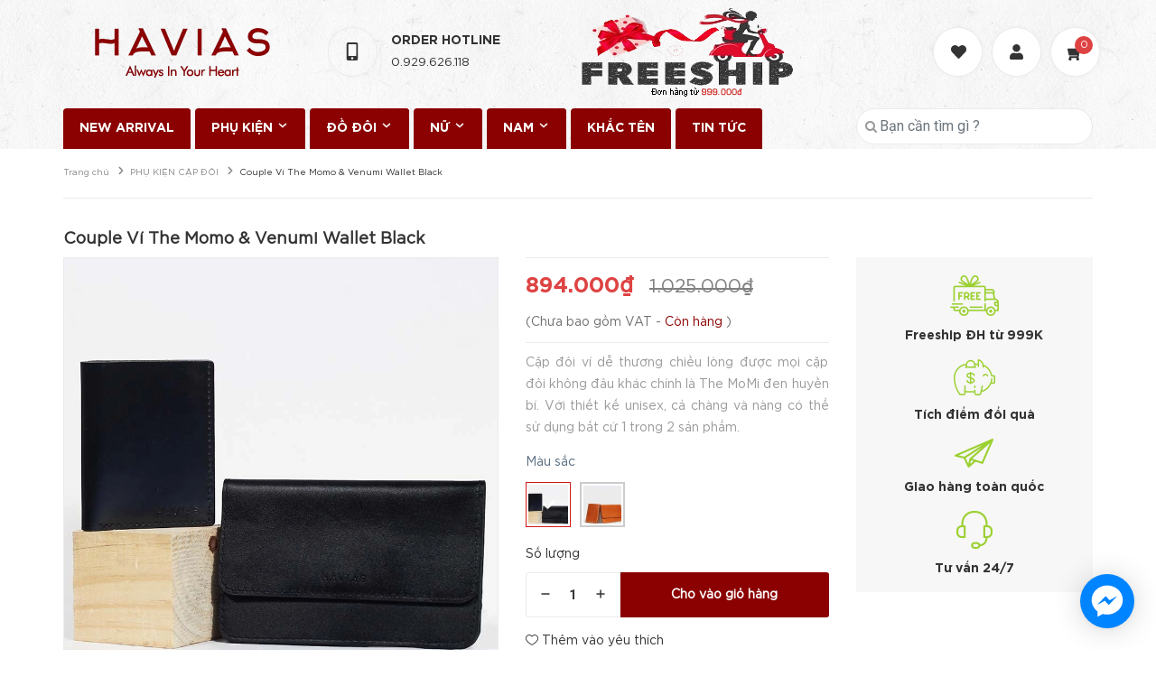

--- FILE ---
content_type: text/css
request_url: https://bizweb.dktcdn.net/100/346/025/themes/837993/assets/header.scss.css?1702569591207
body_size: 7744
content:
@font-face{font-family:'Gotham_bold';src:url("//bizweb.dktcdn.net/100/346/025/themes/837993/assets/gothamvnu-bold.ttf?1702568435475") format("opentype")}@font-face{font-family:'Gotham';src:url("//bizweb.dktcdn.net/100/346/025/themes/837993/assets/gothamvnu-book.ttf?1702568435475") format("opentype")}.opacity:before{content:" ";width:100%;height:100%;position:fixed;z-index:5;background:#000;opacity:.3;left:0;top:0}.header_top{margin-bottom:0px;height:120px}.header_top .topbar_wrap .head_content{height:115px;position:relative}@media (max-width: 991px){.header_top .topbar_wrap .head_content{height:100px}}.header_top .topbar_wrap .head_content .ul_social_top{height:115px;line-height:115px;padding:33px 0px;float:left}@media (max-width: 991px){.header_top .topbar_wrap .head_content .ul_social_top{height:100px}}.header_top .topbar_wrap .head_content .ul_social_top .item_social{width:45px;height:45px;border-radius:50%;line-height:45px;float:left;display:inline-block;margin-right:10px;text-align:center}.header_top .topbar_wrap .head_content .ul_social_top .item_social.fb{background:#3b5999}.header_top .topbar_wrap .head_content .ul_social_top .item_social.fb:hover{border:solid 1px #3b5999;background:#fff}.header_top .topbar_wrap .head_content .ul_social_top .item_social.fb:hover .fa{color:#3b5999}.header_top .topbar_wrap .head_content .ul_social_top .item_social.mes{background:#4cd6f4}.header_top .topbar_wrap .head_content .ul_social_top .item_social.mes:hover{border:solid 1px #4cd6f4;background:#fff}.header_top .topbar_wrap .head_content .ul_social_top .item_social.mes:hover .fa{color:#4cd6f4}.header_top .topbar_wrap .head_content .ul_social_top .item_social.phone{background:#f4574c}.header_top .topbar_wrap .head_content .ul_social_top .item_social.phone:hover{border:solid 1px #f4574c;background:#fff}.header_top .topbar_wrap .head_content .ul_social_top .item_social.phone:hover .fa{color:#f4574c}.header_top .topbar_wrap .head_content .ul_social_top .item_social a{display:block}.header_top .topbar_wrap .head_content .ul_social_top .item_social .fa{font-size:14px;color:#fff}.header_top .topbar_wrap .head_content .logo_top{height:115px;text-align:center;float:left}@media (max-width: 991px){.header_top .topbar_wrap .head_content .logo_top{float:none;flex:0 0 100%;max-width:100%}.header_top .topbar_wrap .head_content .logo_top a{width:160px;margin:0 auto}}.header_top .topbar_wrap .head_content .logo_top a{display:block;line-height:115px}.header_top .topbar_wrap .head_content .logo_top a img{margin-left:0px}@media (min-width: 768px) and (max-width: 991px){.header_top .topbar_wrap .head_content .logo_top a{width:200px}}.header_top .topbar_wrap .head_content .header_top_cart{position:absolute;right:15px;height:105px;top:10px;line-height:105px;z-index:5}.search-cart .iwishlist_{float:left;height:115px;position:relative;z-index:9;margin-right:15px}@media (min-width: 992px) and (max-width: 1199px){.search-cart .iwishlist_{margin-right:10px}}.search-cart .iwishlist_:hover .toolstip_iwish{display:block}.search-cart .iwishlist_:hover .fa{color:#fff}.search-cart .iwishlist_:hover:before{background:darkred;border-color:darkred}.search-cart .iwishlist_:before{content:"";position:absolute;width:55px;height:55px;border:solid 1px #ebebeb;background:#fff;border-radius:50%;left:-5px;top:20px;box-shadow:0px 0px 5px 0px rgba(89,134,0,0.05);-o-box-shadow:0px 0px 5px 0px rgba(89,134,0,0.05);-moz-box-shadow:0px 0px 5px 0px rgba(89,134,0,0.05);-webkit-box-shadow:0px 0px 5px 0px rgba(89,134,0,0.05)}.search-cart .iwishlist_ span{display:block;width:100%}.search-cart .iwishlist_ span a{display:inline-block;width:50px;height:55px;line-height:55px;text-align:center;font-size:16px}.search-cart .iwishlist_ span a svg{color:#333;position:absolute;width:17px;height:17px;display:inline-block;top:39px;left:15px}.search-cart .iwishlist_ .toolstip_iwish{display:none;position:absolute;top:95px;right:-60px;z-index:99;min-width:175px;height:40px;z-index:99}.search-cart .iwishlist_ .toolstip_iwish:hover .in_{color:darkred}.search-cart .iwishlist_ .toolstip_iwish .in_{font-family:'Gotham', sans-serif;font-size:14px;border:solid 1px #ebebeb;position:relative;display:block;height:40px;line-height:40px;min-width:175px;background:#fff;padding:0px 10px;text-decoration:none}.search-cart .iwishlist_ .toolstip_iwish .in_:after,.search-cart .iwishlist_ .toolstip_iwish .in_:before{bottom:100%;right:42%;border:solid transparent;content:" ";height:0;width:0;position:absolute;pointer-events:none}.search-cart .iwishlist_ .toolstip_iwish .in_:after{border-color:rgba(255,255,255,0);border-bottom-color:#fff;border-width:11px;margin-left:-11px}.search-cart .iwishlist_ .toolstip_iwish .in_:before{border-color:rgba(235,235,235,0);border-bottom-color:#ebebeb;border-width:14px;margin-right:-3px}.search-cart .use_register{float:left;height:115px;position:relative;z-index:9}.search-cart .use_register:before{content:"";position:absolute;width:55px;height:55px;border:solid 1px #ebebeb;background:#fff;border-radius:50%;left:-5px;top:20px;box-shadow:0px 0px 5px 0px rgba(89,134,0,0.05);-o-box-shadow:0px 0px 5px 0px rgba(89,134,0,0.05);-moz-box-shadow:0px 0px 5px 0px rgba(89,134,0,0.05);-webkit-box-shadow:0px 0px 5px 0px rgba(89,134,0,0.05)}@media (min-width: 992px) and (max-width: 1199px){.search-cart .use_register{margin-right:60px !important}}@media (min-width: 1200px){.search-cart .use_register{margin-right:25px;width:40px;padding-left:10px}}.search-cart .use_register:hover:before{background:darkred;border-color:darkred}.search-cart .use_register:hover i{color:#fff}.search-cart .use_register span svg{color:#333;position:absolute;top:39px;left:14px;width:17px;height:17px}.search-cart .use_register span.drop{display:inline-block;position:relative;line-height:112px}.search-cart .use_register span.drop .fa{margin-top:0;position:absolute;top:-16px}.search-cart .use_register:hover>.wrap_login_{display:block}.search-cart .use_register .wrap_login_{display:none;position:absolute;z-index:999999;width:130px;box-shadow:0px 0px 5px 0px rgba(89,134,0,0.05);-o-box-shadow:0px 0px 5px 0px rgba(89,134,0,0.05);-moz-box-shadow:0px 0px 5px 0px rgba(89,134,0,0.05);-webkit-box-shadow:0px 0px 5px 0px rgba(89,134,0,0.05);border-top:0px;margin-top:-10px;right:-12px}@media (min-width: 992px) and (max-width: 1199px){.search-cart .use_register .wrap_login_{top:110px;right:-50px}}.search-cart .use_register .login_and_register{border:1px solid #ebebeb;padding:0}.search-cart .use_register .login_and_register:after,.search-cart .use_register .login_and_register:before{bottom:100%;right:15px;border:solid transparent;content:" ";height:0;width:0;position:absolute;pointer-events:none}.search-cart .use_register .login_and_register:after{border-color:rgba(255,255,255,0);border-bottom-color:#fff;border-width:11px;margin-left:-11px}.search-cart .use_register .login_and_register:before{border-color:rgba(235,235,235,0);border-bottom-color:#ebebeb;border-width:14px;margin-right:-3px}.search-cart .use_register .login_and_register li{line-height:38px;background:#fff}.search-cart .use_register .login_and_register li:last-of-type{border-top:solid 1px #ebebeb;border-bottom:solid 1px #ebebeb}.search-cart .use_register .login_and_register li .fa{display:block;float:left}.search-cart .use_register .login_and_register li a{font-family:'Gotham', sans-serif;font-size:14px;padding:0px 23px;display:block;color:#333;text-align:left}.search-cart .use_register .login_and_register li a:hover{color:#fff}.search-cart .use_register .login_and_register li:hover a{color:darkred;text-decoration:none}.search-cart .searchsmall{position:absolute;padding:20px 10px;right:50px}.search-cart .searchsmall .showsearchfromtop{line-height:40px;padding:32px 10px;cursor:pointer}.search-cart .searchsmall .showsearchfromtop i{color:#333;font-size:16px;position:relative}.search-cart .searchsmall .showsearchfromtop:hover i{color:darkred}.search-cart .top-cart-contain .mini-cart{padding:18px 0px;height:115px}.search-cart .top-cart-contain .mini-cart:before{content:"";position:absolute;width:55px;height:55px;border:solid 1px #ebebeb;background:#fff;border-radius:50%;left:-5px;top:20px;box-shadow:0px 0px 5px 0px rgba(89,134,0,0.05);-o-box-shadow:0px 0px 5px 0px rgba(89,134,0,0.05);-moz-box-shadow:0px 0px 5px 0px rgba(89,134,0,0.05);-webkit-box-shadow:0px 0px 5px 0px rgba(89,134,0,0.05)}.search-cart .top-cart-contain .mini-cart:hover:before{background:darkred;border-color:darkred}.search-cart .top-cart-contain .mini-cart:hover i{color:#fff}.search-cart .top-cart-contain .mini-cart .heading-cart .background_cart{width:32px;height:32px;display:inline-block;float:left;position:relative;margin-right:10px}@media (max-width: 991px){.search-cart .top-cart-contain .mini-cart .heading-cart .background_cart{margin-top:10px}}.search-cart .top-cart-contain .mini-cart .heading-cart .background_cart svg{width:17px;height:17px;transform:rotate(-119deg);-webkit-transform:scale(-1, 1);-ms-transform:scale(-1, 1);transform:scale(-1, 1);margin-left:12px}@media (max-width: 991px){.search-cart .top-cart-contain .mini-cart .heading-cart .background_cart svg{margin-left:14px}}.search-cart .top-cart-contain .mini-cart .heading-cart .background_cart:hover svg path{fill:#333}.search-cart .top-cart-contain .mini-cart .heading-cart .background_cart img{position:absolute;top:0;left:0}.search-cart .top-cart-contain .mini-cart .heading-cart .cart_num{display:inline-block;font-size:11px !important;color:#fff;text-align:left;float:left;font-weight:400;width:20px;height:20px;position:absolute;line-height:20px;text-align:center;right:0px;border-radius:50%;top:30px;background:#de4343}.inline_contact{overflow:hidden;position:relative;float:left;display:inline-block}.inline_contact.a_inline{padding:0px 15px;margin-left:30px}@media (max-width: 1400px){.inline_contact.a_inline{margin-left:0px}}.inline_contact.b_inline{padding:0px 15px}.wrap_s{height:115px;overflow:hidden;display:-webkit-box;display:-webkit-flex;display:-ms-flexbox;display:flex;-webkit-box-align:center;-webkit-align-items:center;-ms-flex-align:center;align-items:center;-webkit-box-pack:center;-webkit-justify-content:center;-ms-flex-pack:center;justify-content:center}.wrap_s:hover .icon_{background:darkred}.wrap_s:hover .icon_ .fa{color:#fff}.wrap_s .icon_{width:55px;height:55px;line-height:55px;font-size:26px;border:solid 1px #ebebeb;display:inline-block;float:left;text-align:center;border-radius:50%;box-shadow:0px 0px 5px 0px rgba(89,134,0,0.05);-o-box-shadow:0px 0px 5px 0px rgba(89,134,0,0.05);-moz-box-shadow:0px 0px 5px 0px rgba(89,134,0,0.05);-webkit-box-shadow:0px 0px 5px 0px rgba(89,134,0,0.05)}.wrap_s .icon_ .fa{color:#333}.wrap_s .icon_ svg{width:20px;height:20px}.wrap_s .content_s{display:inline-block;float:left;padding-left:15px;max-width:255px}@media (min-width: 992px) and (max-width: 1199px){.wrap_s .content_s{max-width:210px}}.wrap_s .content_s .bold_{font-family:'Gotham_bold', sans-serif;font-size:14px;margin:0px;color:#333;padding:0px;text-transform:uppercase}.wrap_s .content_s span,.wrap_s .content_s a{font-family:'Gotham', sans-serif;font-size:13px;color:#333}.search_action{float:right}.search_action .button_clicked{float:right;width:50px;height:45px;line-height:54px;z-index:2;text-align:center;display:inline-block;border-top-left-radius:5px;border-top-right-radius:5px;border:solid 1px #ebebeb;background:#fff;border-bottom:0px}.search_action .button_clicked:hover{background:darkred;cursor:pointer;border-color:darkred}.search_action .button_clicked:hover .fa{color:#fff}.search_action .button_clicked svg{width:20px;height:20px}.search_action .button_clicked svg path{fill:#333}.search_action .search_pc{position:absolute;width:300px;top:45px;z-index:99;right:15px}.search_action .search_pc .search_pc_fromtop form{padding-bottom:0px;margin-bottom:0px}.search_action .search_pc .search_pc_fromtop form input{border-radius:0px;box-shadow:none;outline:none;border-color:#ebebeb;padding:0 20px;font-size:15px}.search_action .search_pc .search_pc_fromtop form input:focus{outline:none;border-color:#ebebeb}@media (min-width: 992px) and (max-width: 1199px){.header_search .input-group input{line-height:24px !important}}@media (min-width: 768px) and (max-width: 991px){.header_search .input-group input{line-height:24px !important}}.searching{float:left;height:95px;padding:28px 0px 35px 0px}.search_full .form_search .input_search{height:50px}.search_full .form_search .input_search:focus{border-color:#ebebeb}.search_full .form_search .input-group-btn{position:absolute;right:5px;top:0;width:45px;line-height:50px;height:50px;overflow:hidden}.search_full .form_search .input-group-btn button{height:50px;position:relative;background:none}.search_full .form_search .input-group-btn button:focus{box-shadow:none;outline:none}.search_full .form_search .input-group-btn button i{line-height:50px;font-size:17px;color:#333}.search_full .form_search .input-group-btn button i:before{width:17px;height:17px;content:"";background-image:url("//bizweb.dktcdn.net/100/346/025/themes/837993/assets/search_icon.png?1702568435475");background-repeat:no-repeat;position:absolute;top:17px;left:5px}.search_full .form_search .input-group-btn button:hover i{color:darkred}.header_search{overflow:hidden}.header_search:hover .input-group input{width:70%;background:#fff}.header_search:hover .input-group-btn button:before{content:none}.header_search input{float:right;background:transparent}.header_search .input-group-btn{position:absolute;right:0;top:0;width:45px;line-height:40px;height:40px;overflow:hidden}.header_search .input-group-btn button{height:40px;position:relative}.header_search .input-group-btn button:focus{box-shadow:none;outline:none}.header_search .input-group-btn button i{line-height:40px;font-size:17px;color:#333}.header_search .input-group-btn button i:before{width:17px;height:17px;content:"";background-image:url("//bizweb.dktcdn.net/100/346/025/themes/837993/assets/search_icon.png?1702568435475");background-repeat:no-repeat;position:absolute;top:12px;left:5px}.header_search .input-group-btn button:hover i{color:darkred}.header_search .input-group{width:100%;margin-bottom:0}@media (min-width: 992px) and (max-width: 1199px){.header_search .input-group input{width:100% !important}}.header_search .input-group input{font-family:'Gotham', sans-serif;font-weight:400;height:40px;line-height:45px;border:none;overflow:hidden;padding:5px 15px 5px 10px;width:20px;margin-right:25px;-webkit-transition:all .5s;-moz-transition:all .5s;transition:all .5s}.header_search .input-group input::placeholder{font-family:'Gotham', sans-serif;line-height:40px;color:#a0a0a0;font-style:italic}.header_search button{padding:0;width:45px;background:transparent}.header_search button img{margin-top:6px}@media (max-width: 1199px){.search_mobile{width:30px;float:left;text-align:center;height:95px;line-height:95px;margin-right:-5px;margin-left:-10px}.search_mobile .search_button_mobile .icons{position:relative}.search_mobile .search_button_mobile .icons:before{width:17px;height:17px;content:"";background-image:url("//bizweb.dktcdn.net/100/346/025/themes/837993/assets/search_icon.png?1702568435475");background-repeat:no-repeat;position:absolute;top:40px;left:5px}}.topbar{text-align:center;height:45px;line-height:45px}.topbar .list-inline li{margin-right:15px}.i-line{color:#9eaaba;font-family:'Gotham', sans-serif;font-size:13px;margin-right:30px;position:relative;float:left;list-style:none}.i-line:hover{color:#fff;cursor:pointer}.i-line:hover>a{text-decoration:none;color:#fff}.i-line:hover>.fa{color:#fff}.i-line:last-of-type{margin-right:0px}.i-line .fa{padding-right:10px;color:#9eaaba}.i-line>a{color:#9eaaba}.i-line>a:hover{color:#fff}.i-line:hover>.login_and_register{display:block}.i-line .login_and_register{display:none;position:absolute;z-index:999;width:130px;-webkit-box-shadow:0px 3px 7px 0px #eee;-moz-box-shadow:0px 3px 7px 0px #eee;box-shadow:0px 3px 7px 0px #eee;border-top:0px;margin-top:0px}.i-line .login_and_register li{line-height:45px;background:#303a5d}.i-line .login_and_register li:last-of-type{border-bottom:0px}.i-line .login_and_register li .fa{display:block;float:left}.i-line .login_and_register li a{padding:0px 23px;display:block;color:#8e99ab}.i-line .login_and_register li a:hover{color:#fff}.i-line .login_and_register li:hover{background-color:darkred;border-top-color:darkred}.i-line .login_and_register li:hover a{color:#fff;text-decoration:none}.header-main{height:85px;line-height:85px;width:100%;float:left}.ll{height:85px}.logo{display:inline-block;font-size:em(40px)}.no-item{height:30px;line-height:30px;padding:0px 5px;min-width:280px}.no-item p{margin:0px;width:280px}.mini-cart{z-index:10;text-align:center}.mini-cart:hover .top-cart-content{display:block}.mini-cart .dropdown-toggle{font-size:12px;padding:0;text-transform:none}@media (max-width: 767px){.search-cart .top-cart-contain .mini-cart .heading-cart .cart_num{margin-right:29px !important}.search-cart .top-cart-contain .mini-cart .heading-cart .cart_num{background:transparent}span.cartCount.count_item_pr{width:20px;height:20px;background-color:#de4343;color:#fff;font-size:11px;padding:3px;border-radius:50%;text-align:center;position:absolute;line-height:15px;left:30px}}.top-cart-contain{color:#333;padding:0;right:0px;z-index:1000;height:95px;float:left;line-height:70px;position:relative}@media (max-width: 1199px) and (min-width: 992px){.top-cart-contain{right:0px !important}}@media (min-width: 768px) and (max-width: 991px){.top-cart-contain{right:5px}}.top-cart-contain .price{color:#222222;text-transform:uppercase}.top-cart-contain .mini-cart a{text-decoration:none}.top-cart-contain .mini-cart .background_cart .icons{color:#333;font-size:18px}.top-cart-contain .mini-cart .background_cart .icons:before{content:"";width:20px;height:20px;background-image:url("//bizweb.dktcdn.net/100/346/025/themes/837993/assets/cart_icon.png?1702568435475");background-repeat:no-repeat;position:absolute;top:22px;left:10px}.top-cart-contain .mini-cart .cart_num{font-family:'Gotham', sans-serif;color:#adadad}.top-cart-contain .mini-cart .cart_num .color_{color:#fff}.top-cart-contain .mini-cart .price{font-family:"Gotham_bold",sans-serif !important;font-size:13px !important;font-weight:bold !important;color:#de4343 !important;text-align:center;display:inline-block;float:none !important}.top-cart-contain .product-details .price{font-family:'Gotham_bold', sans-serif;color:#de4343;width:auto;float:none;padding-left:0;font-size:13px}@media (max-width: 1199px){.top-cart-content{display:none !important}}.top-cart-content{right:0px;top:95px;display:none;position:absolute;background:#fff;padding:0;line-height:normal;text-align:left;box-shadow:0 0 15px -5px rgba(0,0,0,0.4);-o-box-shadow:0 0 15px -5px rgba(0,0,0,0.4);-moz-box-shadow:0 0 15px -5px rgba(0,0,0,0.4);-webkit-box-shadow:0 0 15px -5px rgba(0,0,0,0.4);z-index:10000}.top-cart-content.visited{display:block}.top-cart-content .product-details-bottom{margin-bottom:15px}.top-cart-content .product-name{margin:0;word-break:break-word;width:140px;padding-right:12px;text-overflow:ellipsis;overflow:hidden}.top-cart-content .product-name a{font-size:14px;font-family:'Gotham',sans-serif;line-height:18px !important;font-weight:400;color:#333}.top-cart-content .product-name:hover>a{text-decoration:none;color:darkred}.top-cart-content .variant-title{color:#333;font-size:12px;margin:0}.top-cart-content .product-details-bottom span{font-family:"Roboto",sans-serif;font-size:16px;font-weight:700;color:darkred;margin:10px 0;display:inline-block}.top-cart-content .product-details-bottom .quanlity{color:#333;font-weight:400;font-size:16px;display:none}.top-cart-content li{list-style:none}.top-cart-content li.item{overflow:hidden;padding:0px;position:relative}.top-cart-content li.item:first-child .border_list{border-top:0}.top-cart-content li.item:last-child{margin:0;border-bottom:0}.top-cart-content li.item .border_list{overflow:hidden;padding:10px 20px 10px 0px;border-top:solid 1px #ebebeb;width:100%;float:left}.top-cart-content li.item .image_drop{float:left;display:block;width:65px;position:relative;padding:5px;margin-right:15px}.top-cart-content li.item .image_drop .product-image{float:left;display:block;position:relative}.top-cart-content li.item .image_drop .remove-item-cart{font-family:"Roboto",sans-serif;font-weight:400;font-size:14px;display:block;text-align:center;margin-top:10px;cursor:pointer;width:100%;float:left;position:absolute;right:0;top:0}.top-cart-content li.item .image_drop .remove-item-cart:hover{color:darkred}.top-cart-content li.item .image_drop .remove-item-cart:before{font-family:'Font Awesome\ 5 Free';font-weight:900}.top-cart-content li.item .detail-item{display:block;float:left;width:calc(100% - 85px);-o-width:calc(100% - 85px);-moz-width:calc(100% - 85px);-webkit-width:calc(100% - 85px);position:relative}.top-cart-content li.item .detail-item a:hover{text-decoration:none}.top-cart-content li.item .detail-item .i_close_svg{cursor:pointer;position:absolute;top:0;right:-25px}.top-cart-content li.item .detail-item .i_close_svg svg{width:12px;height:12px}.top-cart-content li.item .detail-item .i_close_svg:hover svg path{fill:darkred}.top-cart-content li.item .detail-item input{display:inline-block;width:40px;padding:0;margin:0;text-align:center;border-right:0;border-left:0}.top-cart-content li.item .detail-item button.items-count{display:inline-block}.top-subtotal{color:darkred;font-size:14px;font-weight:400;border-top:0;text-align:center;text-transform:none;padding:0;text-align:center}.top-subtotal .price{font-weight:700 !important;font-size:16px !important;font-family:"Roboto",sans-serif}.qty_drop_cart{font-size:12px;position:relative;height:25px;padding-left:0px;width:80px;position:relative}.qty_drop_cart .btn_increase,.qty_drop_cart .btn_reduced{width:20px;height:17px;color:#000;line-height:17px;right:0}.qty_drop_cart .btn_increase:hover,.qty_drop_cart .btn_reduced:hover{color:darkred}.qty_drop_cart button.btn_increase{border-bottom-right-radius:0;border-top-right-radius:0;width:25px;height:25px;line-height:25px;text-align:center;line-height:1;overflow:hidden;border-style:hidden;border:1px solid #eaebf3;font-size:14px;cursor:pointer;float:left;background:#fff;color:#333}.qty_drop_cart button.btn_reduced{border-bottom-left-radius:0;border-top-left-radius:0;width:25px;height:25px;line-height:25px;line-height:1;text-align:center;overflow:hidden;border-style:hidden;border:1px solid #eaebf3;background:#fff !important;font-size:14px;cursor:pointer;float:left}.qty_drop_cart input{display:inline-block;float:left;width:30px !important;height:25px;min-height:25px !important;padding:0;text-align:center;border:1px solid #eaebf3;color:#333}.pd{padding:15px 0px 15px 0px;margin:0px 15px;border-top:1px solid #e1e1e1}.top-subtotal{color:darkred;font-size:14px;font-weight:400;padding:0;text-align:left;text-transform:none;font-family:"Roboto",sans-serif;border-top:0;text-align:center}.top-subtotal .price_big{font-size:16px !important}.top-subtotal .price{font-weight:700 !important;line-height:20px;margin-top:0 !important;font-size:14px;float:right;text-align:right}ul#cart-sidebar{margin:0;padding:5px 0;max-height:582px;min-width:260px;width:260px;border-bottom:0}ul#cart-sidebar:before{content:"";position:absolute;top:-10px;right:9px;width:0;height:0;border-style:solid;border-width:0 10px 10px 10px;border-color:transparent transparent #fff transparent}ul#cart-sidebar .list-item-cart{padding:0 15px;max-height:260px;overflow:auto}ul#cart-sidebar .list-item-cart::-webkit-scrollbar-track{-webkit-box-shadow:inset 0 0 6px rgba(0,0,0,0.3);background-color:#fff}ul#cart-sidebar .list-item-cart::-webkit-scrollbar{width:4px;background-color:#fff}ul#cart-sidebar .list-item-cart::-webkit-scrollbar-thumb{border:4px solid #cdcfdd}ul#cart-sidebar .list-item-cart li.list-item{max-height:400px;overflow-y:auto}ul#cart-sidebar .list-item-cart li.action{display:none}ul#cart-sidebar .no-item p{margin:0;padding:10px 15px 15px 15px}ul#cart-sidebar .right_ct{padding:0px 0px 15px 0px;text-align:center}ul#cart-sidebar .right_ct .btn{display:inline-block;height:40px;line-height:40px;margin:0 10px;min-width:150px;border-radius:20px;font-size:14px;font-weight:400}ul#cart-sidebar .right_ct .btn.btn-primary{font-family:"Montserrat",sans-serif;font-size:12px;height:45px;border-radius:5px;line-height:45px;font-weight:bold;text-transform:uppercase;padding:0 40px}ul#cart-sidebar .right_ct .btn.btn-white{font-family:"Roboto",sans-serif;border:none;color:#fff;background:darkred;text-align:center;text-transform:none;margin-left:0px !important}ul#cart-sidebar .right_ct .btn.btn-white:hover{color:#fff;background:#333;border-color:#333}.menu_hed{border-radius:0px;text-align:center}.nav-main .menu_hed{height:45px}.nav-main .menu_hed .nav{height:45px;line-height:45px}.nav-main .menu_hed .nav.nav_1{text-align:left;float:left}.nav-main .menu_hed .nav.nav_2{text-align:right;float:right}.nav-main .menu_hed .nav li{display:inline-block;float:left}.nav-main .menu_hed .nav li.nav-item a{padding:0px 10px}@media (min-width: 1200px) and (max-width: 1440px){.nav-main .menu_hed .nav li.nav-item a{padding:0px 5px}}@media (max-width: 1199px){.nav-main .menu_hed .nav li.nav-item a{padding:0px 5px}}.nav-main .menu_hed .nav .nav-item{float:left;position:relative;background:darkred;margin-right:5px;border-top-right-radius:4px;border-top-left-radius:4px;padding:0px 10px;z-index:3}@media (max-width: 1199px){.nav-main .menu_hed .nav .nav-item{padding:0px 5px}}.nav-main .menu_hed .nav .nav-item.active{border-top-right-radius:0px;border-top-left-radius:0px}.nav-main .menu_hed .nav .nav-item.active>a{color:#fff}.nav-main .menu_hed .nav .nav-item.active>a:before{top:-4px;width:calc(100% + 20px);-moz-width:calc(100% + 20px);-webkit-width:calc(100% + 20px);-o-width:calc(100% + 20px)}@media (max-width: 1199px){.nav-main .menu_hed .nav .nav-item.active>a:before{width:calc(100% + 10px);-moz-width:calc(100% + 10px);-webkit-width:calc(100% + 10px);-o-width:calc(100% + 10px)}}.nav-main .menu_hed .nav .nav-item.active>a .fa{color:#fff}.nav-main .menu_hed .nav .nav-item li{display:block;width:100%}.nav-main .menu_hed .nav .nav-item.has-mega{position:static}.nav-main .menu_hed .nav .nav-item>a{line-height:45px;color:#fff;font-size:14px;font-family:'Gotham_bold', sans-serif;font-weight:bold;padding:0px 25px 0px;z-index:5;position:relative}.nav-main .menu_hed .nav .nav-item>a:before{content:"";height:6px;background:darkred;position:absolute;top:0px;left:0;border-top-left-radius:7px;border-top-right-radius:5px;width:calc(100% + 20px);-moz-width:calc(100% + 20px);-webkit-width:calc(100% + 20px);-o-width:calc(100% + 20px);transform:translateX(-10px);-o-transform:translateX(-10px);-moz-transform:translateX(-10px);-webkit-transform:translateX(-10px);transition:ease-in-out .2s;-o-transition:ease-in-out .2s;-moz-transition:ease-in-out .2s;-webkit-transition:ease-in-out .2s}@media (max-width: 1199px){.nav-main .menu_hed .nav .nav-item>a:before{width:calc(100% + 8px);-moz-width:calc(100% + 8px);-webkit-width:calc(100% + 8px);-o-width:calc(100% + 10px);transform:translateX(-15px);-o-transform:translateX(-5px);-moz-transform:translateX(-5px);-webkit-transform:translateX(-5px)}}.nav-main .menu_hed .nav .nav-item>.fa{color:#fff;position:absolute;right:5px;top:32px}.nav-main .menu_hed .nav .nav-item .nav-item-lv2{padding:0 10px;position:relative}.nav-main .menu_hed .nav .nav-item .nav-item-lv2 .fa{position:absolute;right:0px;padding:0px 10px;top:0;line-height:41px;color:#1d3046}.nav-main .menu_hed .nav .nav-item .nav-item-lv3{padding:0 10px;position:relative;z-index:999}.nav-main .menu_hed .nav .nav-item .nav-item-lv3 .fa{position:absolute;right:0px;padding:0px 10px;top:0;line-height:41px}.nav-main .menu_hed .nav .nav-item:hover{border-top-right-radius:0px;border-top-left-radius:0px}.nav-main .menu_hed .nav .nav-item:hover>a{color:#fff;background:none}.nav-main .menu_hed .nav .nav-item:hover>a:before{top:-4px;width:calc(100% + 20px);-moz-width:calc(100% + 20px);-webkit-width:calc(100% + 20px);-o-width:calc(100% + 20px)}@media (max-width: 1199px){.nav-main .menu_hed .nav .nav-item:hover>a:before{width:calc(100% + 9px);-moz-width:calc(100% + 9px);-webkit-width:calc(100% + 9px);-o-width:calc(100% + 9px)}}.nav-main .menu_hed .nav .nav-item:hover>.fa{color:#fff}.nav-main .menu_hed .nav .nav-item:hover:before{color:#fff}.nav-main .menu_hed .nav .nav-item:hover .dropdown-menu{display:block;margin-top:-2px;border-top:0px;border-radius:0px;width:200px;padding:0px;background:#fff;border:solid 1px #ebebeb}.nav-main .menu_hed .nav .nav-item:hover .dropdown-menu li{padding:0px 0px}.nav-main .menu_hed .nav .nav-item:hover .dropdown-menu li>a{font-family:'Gotham', sans-serif;display:block;padding:0px 10px;color:#333;line-height:40px;position:relative;font-size:12px;text-transform:uppercase;font-weight:600}.nav-main .menu_hed .nav .nav-item:hover .dropdown-menu li svg{position:absolute;right:5px;top:13px}.nav-main .menu_hed .nav .nav-item:hover .dropdown-menu li:last-child>a{border-bottom:0px}.nav-main .menu_hed .nav .nav-item:hover .dropdown-menu li:hover>a{background-color:darkred;color:#fff}.nav-main .menu_hed .nav .nav-item:hover .dropdown-menu li:hover>a .fa{color:#fff}.nav-main .menu_hed .nav .nav-item:hover .dropdown-menu li:hover>.fa{color:#fff}.nav-main .menu_hed .nav .nav-item:hover>.mega-content{display:block}.nav-main .menu_hed .nav .nav-item li.dropdown-submenu{position:relative}.nav-main .menu_hed .nav .nav-item li.dropdown-submenu .lv-4{margin-top:-5px}.nav-main .menu_hed .nav .nav-item li.dropdown-submenu .dropdown-menu,.nav-main .menu_hed .nav .nav-item li.dropdown-submenu .lv-4{display:none;margin-top:0;border-top:0px;border-radius:0px;width:200px;padding:0px;left:99%;top:0px;background:#fff}@media (max-width: 1199px){.nav-main .menu_hed .nav .nav-item li.dropdown-submenu .dropdown-menu.media_left,.nav-main .menu_hed .nav .nav-item li.dropdown-submenu .lv-4.media_left{left:-100% !important}}.nav-main .menu_hed .nav .nav-item li.dropdown-submenu .dropdown-menu li,.nav-main .menu_hed .nav .nav-item li.dropdown-submenu .lv-4 li{padding:0px 0px}.nav-main .menu_hed .nav .nav-item li.dropdown-submenu .dropdown-menu li>a,.nav-main .menu_hed .nav .nav-item li.dropdown-submenu .lv-4 li>a{font-family:'Gotham', sans-serif;display:block;padding:0px 10px;color:#333}.nav-main .menu_hed .nav .nav-item li.dropdown-submenu .dropdown-menu li .fa,.nav-main .menu_hed .nav .nav-item li.dropdown-submenu .lv-4 li .fa{position:absolute;right:0px;padding:0px 5px;top:0;line-height:41px;color:#333}.nav-main .menu_hed .nav .nav-item li.dropdown-submenu .dropdown-menu li:last-child>a,.nav-main .menu_hed .nav .nav-item li.dropdown-submenu .lv-4 li:last-child>a{border-bottom:0px}.nav-main .menu_hed .nav .nav-item li.dropdown-submenu .dropdown-menu li:hover>a,.nav-main .menu_hed .nav .nav-item li.dropdown-submenu .lv-4 li:hover>a{background-color:darkred;color:#fff}.nav-main .menu_hed .nav .nav-item li.dropdown-submenu .dropdown-menu li:hover>a .fa,.nav-main .menu_hed .nav .nav-item li.dropdown-submenu .lv-4 li:hover>a .fa{color:#fff}.nav-main .menu_hed .nav .nav-item li.dropdown-submenu .dropdown-menu li:hover .fa,.nav-main .menu_hed .nav .nav-item li.dropdown-submenu .lv-4 li:hover .fa{color:#fff}.nav-main .menu_hed .nav .nav-item li.dropdown-submenu .dropdown-menu li:hover>.lv-4,.nav-main .menu_hed .nav .nav-item li.dropdown-submenu .lv-4 li:hover>.lv-4{display:block;border-top:0px;border-radius:0px}.nav-main .menu_hed .nav .nav-item li.dropdown-submenu:hover>.dropdown-menu{display:block;border-top:0px;border-radius:0px}.nav-main .menu_hed .nav .mega-content .level1.item{float:left;width:25%;padding:0 5px}@media (min-width: 1200px){.nav-main .menu_hed .nav .mega-content .level1.item.col-lg-3:nth-child(4n+1){clear:left}}.nav-main ul .nav-item.has-mega{position:static;height:47px;margin-left:1px}@media (max-width: 1199px){.nav-main ul .nav-item.has-mega{position:relative !important}.nav-main ul .nav-item.has-mega>.dropdown-menu{margin-top:46px !important}}.nav-main ul .nav-item:hover>.mega-content{display:block}.nav-main .mega-content{display:none;position:absolute;width:1140px;background:#fff;z-index:99999;padding:0px 15px;border:1px solid #ebebeb;left:0px;margin-top:-1px}@media (min-width: 1500px){.nav-main .mega-content{width:1420px}}.nav-main .mega-content.mega_right{transform:translateX(-50%);-os-transform:translateX(-50%);-webkit-transform:translateX(-50%);-moz-transform:translateX(-50%);-o-transform:translateX(-50%);right:100%;left:-35%}.nav-main .mega-content .nav-width ul{width:100%;display:block;top:0;border-left:0px;background-color:#fff;position:static;overflow:hidden;text-align:left}.nav-main .mega-content .h4{font-family:'Gotham', sans-serif;font-weight:bold;text-transform:uppercase;font-size:12px;line-height:20px}.nav-main .mega-content .h4 a{text-decoration:none;display:block}.nav-main .mega-content .h4 a span{color:darkred}.nav-main .mega-content .h4 a span:hover{color:darkred}.nav-main .mega-content .level1.item{float:left;padding:0 5px}.nav-main .mega-content li:hover>a{color:darkred;text-decoration:none}.nav-main .mega-content li:hover>a span{color:darkred}.nav-main .mega-content li:hover>span{color:darkred}.nav-main .mega-content li:hover>.fa{color:darkred}.nav-main .mega-content ul.level1{margin-top:20px}.nav-main .mega-content .level2{padding:5px 0px;width:100% !important}.nav-main .mega-content .level2.item{width:100%}.nav-main .mega-content .level2 a{font-family:"Gotham", sans-serif;font-weight:400;font-size:14px;line-height:24px;display:block;text-decoration:none;color:#f10000}.nav-main .mega-content .level2 a span{color:linghten(darkred, 20%)}.nav-main .mega-content .level2 .fa{width:10px;font-size:15px;float:left;line-height:24px}.nav-main .mega-content .level2:hover>a{color:darkred;text-decoration:none}.nav-main .mega-content .level2:hover>a span{color:darkred}.nav-main .mega-content .level2:hover>span{color:darkred}.nav-main .mega-content .level2:hover>.fa{color:darkred}.nav-main .mega-content .nav-width{width:100%;float:left;padding:20px 0px}.nav-main .mega-content .nav-width .parent-mega-menu{padding:0px 30px}@media (min-width: 992px) and (max-width: 1199px){.nav-main .mega-content .nav-width .parent-mega-menu .col-lg-4:nth-child(3n+1){clear:left}}@media (min-width: 1200px){.nav-main .mega-content .nav-width .parent-mega-menu .col-lg-4:nth-child(3n+1){clear:left}}.nav-main .mega-content .nav-width .banner-image{margin-top:15px}.wrap_header_top{position:relative;height:165px;background-position:top left;background-size:cover;background-repeat:no-repeat;width:100%}@media (max-width: 767px){.wrap_header_top{background:#f2f2f2 !important}}.wrap_header_top:before,.wrap_header_top:after{content:"";position:absolute}.header-menu-mega{height:55px;line-height:55px;background:darkred;margin-bottom:15px}.menu_ .title_menu{display:block;overflow:hidden;padding:0px 25px;background:darkred}.menu_ .title_menu .nav_button{line-height:55px;display:block;float:left;height:55px;width:auto}.menu_ .title_menu .nav_button .fa{font-size:18px;line-height:57px;color:#fff}.menu_ .title_menu .title_{font-family:'Gotham', sans-serif;display:block;float:left;font-size:18px;font-weight:bold;line-height:55px;color:#fff;padding-left:10px}.menu_ .title_menu .title_ .fa{padding-left:10px}.menu_ .list_menu{display:none;position:absolute;top:55px;z-index:99;left:0}.menu_ .list_menu .ul_menu{margin-left:0px;padding-left:0px;background:#303a5d;margin-bottom:0px;border-top:0px;position:relative;padding:10px 0px}.menu_ .list_menu .ul_menu li{list-style:none}.menu_ .list_menu .ul_menu .nav_item a{font-family:'Gotham', sans-serif;font-weight:400;font-size:14px;line-height:24px;display:block;padding:6px 40px 6px 25px;color:#9eaaba;position:relative;text-transform:capitalize}.menu_ .list_menu .ul_menu .nav_item .fa{font-size:14px;width:25px;line-height:36px;color:#9eaaba;position:absolute;right:15px;top:0px;text-align:center}.menu_ .list_menu .ul_menu .nav_item:hover,.menu_ .list_menu .ul_menu .nav_item:focus{background:darkred}.menu_ .list_menu .ul_menu .nav_item:hover>a,.menu_ .list_menu .ul_menu .nav_item:focus>a{color:#fff;text-decoration:none}.menu_ .list_menu .ul_menu .nav_item:hover>a .fa,.menu_ .list_menu .ul_menu .nav_item:focus>a .fa{color:#fff}.menu_ .list_menu .ul_menu .nav_item:hover>.fa,.menu_ .list_menu .ul_menu .nav_item:focus>.fa{color:#fff}.menu_ .list_menu .ul_menu .nav_item:hover>.ul_content_right_1,.menu_ .list_menu .ul_menu .nav_item:focus>.ul_content_right_1{display:block}.menu_ .list_menu .ul_menu .ul_content_right_1{position:absolute;left:100%;width:100%;top:0;padding-left:0px;margin-left:0px;background:darkred;padding:10px 0px;display:none}.menu_ .list_menu .ul_menu .ul_content_right_1 .nav_item a{font-family:'Gotham', sans-serif;font-weight:400;font-size:14px;line-height:24px;display:block;padding:6px 40px 6px 25px;color:#9eaaba;position:relative;text-transform:capitalize}.menu_ .list_menu .ul_menu .ul_content_right_1 .nav_item .fa{font-size:14px;width:25px;line-height:36px;color:#9eaaba;position:absolute;right:15px;top:0px;text-align:center}.menu_ .list_menu .ul_menu .ul_content_right_1 .nav_item:hover,.menu_ .list_menu .ul_menu .ul_content_right_1 .nav_item:focus{background:darkred}.menu_ .list_menu .ul_menu .ul_content_right_1 .nav_item:hover>a,.menu_ .list_menu .ul_menu .ul_content_right_1 .nav_item:focus>a{color:#fff;text-decoration:none}.menu_ .list_menu .ul_menu .ul_content_right_1 .nav_item:hover>.fa,.menu_ .list_menu .ul_menu .ul_content_right_1 .nav_item:focus>.fa{color:#fff}.menu_ .list_menu .ul_menu .ul_content_right_1 .nav_item:hover .ul_content_right_2,.menu_ .list_menu .ul_menu .ul_content_right_1 .nav_item:focus .ul_content_right_2{display:block}.menu_ .list_menu .ul_menu .ul_content_right_1 .nav_item .ul_content_right_2{position:absolute;left:100%;width:100%;top:0;padding-left:0px;margin-left:0px;background:darkred;padding:10px 0px;display:none}.menu_ .list_menu .ul_menu .ul_content_right_1 .nav_item .ul_content_right_2 .nav_item a{font-family:'Gotham', sans-serif;font-weight:400;font-size:14px;line-height:24px;display:block;padding:6px 40px 6px 25px;color:#9eaaba;position:relative;text-transform:capitalize}.menu_ .list_menu .ul_menu .ul_content_right_1 .nav_item .ul_content_right_2 .nav_item .fa{font-size:14px;width:25px;line-height:36px;color:#9eaaba;position:absolute;right:15px;top:0px;text-align:center}.menu_ .list_menu .ul_menu .ul_content_right_1 .nav_item .ul_content_right_2 .nav_item:hover,.menu_ .list_menu .ul_menu .ul_content_right_1 .nav_item .ul_content_right_2 .nav_item:focus{background:darkred}.menu_ .list_menu .ul_menu .ul_content_right_1 .nav_item .ul_content_right_2 .nav_item:hover>a,.menu_ .list_menu .ul_menu .ul_content_right_1 .nav_item .ul_content_right_2 .nav_item:focus>a{color:#fff;text-decoration:none}.menu_ .list_menu .ul_menu .ul_content_right_1 .nav_item .ul_content_right_2 .nav_item:hover>.fa,.menu_ .list_menu .ul_menu .ul_content_right_1 .nav_item .ul_content_right_2 .nav_item:focus>.fa{color:#fff}.menu_ .title_menu{cursor:pointer}.menu_ .title_menu:hover>.list_menu{cursor:pointer;display:block}.hotline_header{font-family:'Gotham', sans-serif;font-size:16px;line-height:50px;color:#fff;margin-left:-15px}.hotline_header a{font-weight:bold;color:#fff;text-decoration:none}.nav-main .menu_hed .nav li.nav-item a{padding:0px 8px}


--- FILE ---
content_type: text/css
request_url: https://bizweb.dktcdn.net/100/346/025/themes/837993/assets/quickviews.scss.css?1702569591207
body_size: 6335
content:
@font-face{font-family:'Gotham_bold';src:url("//bizweb.dktcdn.net/100/346/025/themes/837993/assets/gothamvnu-bold.ttf?1702568435475") format("opentype")}@font-face{font-family:'Gotham';src:url("//bizweb.dktcdn.net/100/346/025/themes/837993/assets/gothamvnu-book.ttf?1702568435475") format("opentype")}.button_actions{display:inline-block;position:relative;width:calc(100% - 105px)}@media (max-width: 767px){.button_actions{width:100%}}.button_actions .btn_base{height:50px;line-height:50px;font-family:"Roboto",sans-serif;color:#fff;text-decoration:none;text-transform:none;background:darkred;display:-webkit-box;display:-ms-flexbox;display:flex;flex-flow:column;-webkit-box-pack:center;-ms-flex-pack:center;justify-content:center;-webkit-box-align:center;-ms-flex-align:center;align-items:center;font-size:14px;font-weight:bold;font-family:"Gotham",sans-serif;text-align:center;border-radius:0px;border:none;float:left;width:100%;border-top-right-radius:3px;border-bottom-right-radius:3px}@media (max-width: 767px){.button_actions .btn_base{min-width:100%}}.button_actions .btn_base:disabled{padding:0 40px !important;margin-right:0px;border:0;color:#000;font-weight:bold}.button_actions .btn_base:disabled:before{display:none}.button_actions .btn_base:disabled:hover{background:darkred;color:#fff}.button_actions .btn_base:hover{background:#de4343;cursor:pointer;border-color:#de4343}.button_actions .btn_base.fast{background:#de4343;color:#fff}@media (max-width: 767px){.button_actions .btn_base.fast{margin-top:15px}}.button_actions .btn_base.fast:hover{color:#fff;background:#580000;cursor:pointer;border-color:darkred}@media (max-width: 767px){.button_actions .btn_base{width:100%}}.button_actions .btn_add_cart{position:relative}.button_actions .btn_add_cart .text_1{position:relative}.button_cart_buy_enable,.button_cart_buy_disable{height:40px;line-height:40px;width:auto;border-radius:40px;font-weight:400;font-size:14px;color:#fff;float:left;position:relative}@media (max-width: 767px){.button_cart_buy_enable,.button_cart_buy_disable{font-size:14px !important}}.button_cart_buy_enable span,.button_cart_buy_disable span{font-size:14px}.button_cart_buy_enable .fa,.button_cart_buy_disable .fa{font-size:20px;padding:20px 22px 23px;position:absolute;left:0;top:-1px;background:#059b3a;border-radius:3px}.button_cart_buy_enable{background:darkred;position:relative}.button_cart_buy_enable:hover{background:darkred;border-color:darkred;color:#fff}.button_cart_buy_enable:hover .fa{color:#fff}.button_cart_buy_disable{background:rgba(255,65,87,0.51);width:100%}.form-group .custom-btn-number{float:left;width:100%;margin-top:15px}.form-group .custom-btn-number .sl{font-weight:500;display:inline-block;float:left;line-height:35px;min-width:100px;color:#333;font-size:16px}.form-group .input_number_product{display:inline-flex;width:105px;height:50px;min-height:50px;position:relative;background:transparent;padding:0;border:0;margin:0}@media (max-width: 767px){.form-group .input_number_product{width:100%}}.form-group .input_number_product .btn_num{font-size:16px;display:inline-block;border:0;width:30px;height:50px;line-height:50px;background:transparent;float:left;text-align:center;padding:0px;padding-right:0px;position:absolute;outline:none}.form-group .input_number_product .btn_num .fas{font-size:10px;font-weight:900;color:#989697}.form-group .input_number_product .btn_num svg{width:12px;height:12px}.form-group .input_number_product .btn_num svg path{fill:#333}.form-group .input_number_product .btn_num.num_1{left:7px;top:0;border-right:0}.form-group .input_number_product .btn_num.num_2{right:7px;top:0;border-left:0}.form-group .input_number_product .btn_num:hover{cursor:pointer}.form-group .input_number_product input{display:block;float:left;color:#333;height:50px;min-height:50px;border:1px solid #ebebeb;width:105px;text-align:center;box-shadow:none;font-size:14px;font-weight:600;padding:0;margin:0;border-radius:0px;border-top-left-radius:3px;border-bottom-left-radius:3px}@media (max-width: 767px){.form-group .input_number_product input{width:100%}}.form-product{padding:0px;margin-bottom:0}.form-product .form_button_details{width:100%;float:left}.form-product .form_button_details header{width:100%;float:left;line-height:40px;font-size:14px;font-family:"Gotham",sans-serif;color:#333}.form-product form{margin-bottom:15px}.box-variant .form-group{width:100%;display:block;padding:0}.box-variant .form-group .selector-wrapper{margin-bottom:15px !important;width:100%;float:left}.box-variant .form-group .selector-wrapper label{font-weight:400;width:100%;font-size:14px;font-family:"Gotham",sans-serif;float:left;color:#333;line-height:40px}.box-variant .form-group .selector-wrapper .single-option-selector{height:40px;border-radius:5px;border-color:#eaebf3;width:100%;float:left}.details-pro .swatch{margin:15px 0 0}.details-pro .swatch:first-child{border-bottom:none}.details-pro .form-product{padding-top:0px}.details-pro .form-product .swatch .header{margin:0px 0px 10px;text-align:left;min-width:100px;font-weight:400;font-size:14px;font-family:"Gotham",sans-serif}@media (max-width: 374px){.details-pro .danhgiasp{float:left;width:100%}}.details-pro .danhgiasp a{color:#333;font-weight:400;text-decoration:underline}.details-pro .danhgiasp a:hover{color:darkred;text-decoration:none;cursor:pointer}.details-pro .danhgiasao{position:relative;display:inline-block}.details-pro .danhgiasao .text_bold{font-weight:bold;display:inline-block;float:left;margin-right:5px}.details-pro .danhgiasao .sapo-product-reviews-badge{float:left;padding:0 10px 0 0}.details-pro .danhgiasao img{display:none}.details-pro .sapo-product-reviews-badge{margin:0px auto;padding:0px}.details-pro .sapo-product-reviews-badge .sapo-product-reviews-star{line-height:23px}.details-pro .sapo-product-reviews-badge .sapo-product-reviews-star i{font-size:14px}.details-pro .sapo-product-reviews-badge div img{display:none}.details-pro .sapo-product-reviews-badge div p{font-size:13px;color:#7b7b7b}.details-pro .group-status .first_status{display:inline-block;font-family:"Roboto",sans-serif;position:relative;margin:0;font-weight:400;margin:10px 0;font-family:'Gotham', sans-serif;font-size:14px;color:#707070}@media (max-width: 767px){.details-pro .group-status .first_status{display:block}}.details-pro .group-status .first_status .status_name{font-weight:400;color:darkred;font-family:'Gotham', sans-serif}.details-pro .group-status .first_status.status_2 .status_name{text-transform:uppercase;color:#fe9614 !important;font-family:'Gotham', sans-serif;font-weight:bold}.details-pro .group-status .tags_sanpham a{color:#898989;word-break:break-word}.details-pro .group-status .tags_sanpham a:hover{color:darkred}@media (max-width: 767px){.details-pro .group-status .line{display:none}}.details-pro .product-summary{padding:10px 0;padding-bottom:0px;border-top:1px solid #ebebeb}.details-pro .product-summary h3{font-size:14px;font-weight:bold;color:#323b3d}.details-pro .product-summary .rte{font-family:'Gotham', sans-serif;font-size:14px;line-height:24px;color:#999}.details-pro .product-summary .rte p{margin:0}.details-pro .product-summary .rte ul{padding-left:0px;margin-bottom:0px}.details-pro .product-summary .rte ol{padding-left:17px}.details-pro .product-summary .rte img{display:none}.details-pro .soluong{display:inline-block;float:left;margin-right:0px}@media (max-width: 767px){.details-pro .soluong{margin-right:0;margin-bottom:15px;width:100%}}.details-pro .soluong .sl{float:left;line-height:45px;min-width:100px;color:#76767e;font-weight:500;font-size:14px}.details-pro .soluong label{margin:0;line-height:40px;display:block !important;font-family:"Roboto",sans-serif;font-size:15px}.details-pro .form_product_content{width:100%;float:left;padding-bottom:0px}.details-pro .form_product_content .label_sl{font-family:"Roboto",sans-serif;font-weight:400;display:inline-block;float:left;line-height:35px;margin-right:20px;font-size:14px}.details-pro .social-sharing{margin-top:10px;padding:15px 0 10px;width:100%;float:left}.details-pro .tag-product{width:100%;float:left;margin-top:10px}.details-pro .tag-product .inline-tag{padding-right:5px;padding-top:3px;display:inline-block;float:left}.details-pro .tag-product .inline-tag svg{width:16px;height:16px}.details-product .large-image{text-align:center;width:100%}.details-product .large-image a{justify-content:center;display:flex;-o-justify-content:center;-moz-justify-content:center;-webkit-justify-content:center;-os-justify-content:center;-o-display:flex;-moz-display:flex;-webkit-display:flex;-os-display:flex;align-items:center;min-height:335px;border:1px solid #ebebeb}@media (max-width: 767px){.details-product .large-image a{min-height:285px}}@media (min-width: 768px) and (max-width: 991px){.details-product .large-image a{min-height:590px}}.details-product .large-image a img{margin:0 auto;max-width:100%;max-height:100%;width:auto !important;height:auto !important;position:relative !important}.details-product .tab_h{display:block;width:100%;float:left;margin-top:50px;margin-bottom:30px}@media (max-width: 767px){.details-product .tab_h{margin-top:25px}}@media (max-width: 991px){.details-product .details-pro{margin-top:30px}}.details-product .details-pro .product-price{font-family:'Gotham_bold', sans-serif;font-size:24px;line-height:26px;display:inline-block;font-weight:bold;color:#de4343}.details-product .details-pro .price-box{margin:0px 0 0px;padding-top:15px;border-top:solid 1px #ebebeb}@media (max-width: 767px){.details-product .details-pro .price-box{margin:0}}.details-product .details-pro .price-box .save-price .discount_{background:darkred;border-radius:5px;display:inline-block;font-size:13px;font-weight:400;border:none;padding:2px 5px;margin-left:10px;color:#fff}.details-product .details-pro .price-box del{display:inline-block;font-family:'Gotham', sans-serif;color:#818181;font-size:21px;margin-left:15px}#quick-view-product{bottom:0;left:0;overflow-x:auto;overflow-y:auto;position:fixed;right:0;top:0 !important;z-index:9999}#quick-view-product .details-product{width:100%;float:left}#quick-view-product .available{margin:0;font-weight:400}#quick-view-product .available.outstock{color:#E55E5E}#quick-view-product .head-qv{margin:0}#quick-view-product .head-qv .vend-qv{overflow:hidden;margin-bottom:5px}#quick-view-product .head-qv .vend-qv .left_vend .loaisp{color:darkred;margin-right:15px}#quick-view-product .head-qv .vend-qv .left_vend .line_tt{margin:0 5px}#quick-view-product .head-qv .vend-qv .hangsx,#quick-view-product .head-qv .vend-qv .soluong{font-size:14px;color:#969696}#quick-view-product .head-qv .vend-qv .hangsx .name_ven,#quick-view-product .head-qv .vend-qv .soluong .name_ven{color:#969696;margin-right:15px}#quick-view-product .head-qv .vend-qv .hangsx a,#quick-view-product .head-qv .vend-qv .soluong a{color:#969696}#quick-view-product .head-qv .vend-qv .soluong{color:darkred}#quick-view-product .head-qv .vend-qv .share_product_qv{display:inline;margin:0;list-style:none;float:left}#quick-view-product .head-qv .vend-qv .share_product_qv .block-share-cs{display:block;float:left;width:30px;height:30px;text-align:center;padding:4px;margin-right:5px}#quick-view-product .head-qv .vend-qv .share_product_qv .block-share-cs a .fa{font-size:14px;color:#fff}#quick-view-product .head-qv .vend-qv .share_product_qv .block-share-cs:hover{color:darkred;border:solid 1px darkred;background:#fff}#quick-view-product .head-qv .vend-qv .share_product_qv .block-share-cs:hover .fa{color:darkred}#quick-view-product .head-qv .vend-qv .share_product_qv .fb{background:#3b5998}#quick-view-product .head-qv .vend-qv .share_product_qv .googleplus{background:#dc4e41}#quick-view-product .head-qv .vend-qv .share_product_qv .tw{background:#1da1f2}#quick-view-product .head-qv .vend-qv .share_product_qv .pintrest{background:#cb2027}#quick-view-product .head-qv .vend-qv .share_product_qv .linkedin{background:#324c83}#quick-view-product h3{margin:0 0 15px}#quick-view-product .qwp-name{margin:0px 0 10px;font-weight:400;line-height:35px;font-family:'Gotham', sans-serif;color:#333;font-size:24px}#quick-view-product .qwp-name a{color:#333}#quick-view-product .qwp-name:hover>a{text-decoration:none;color:darkred}#quick-view-product .product-images .img_02{margin:0 auto}#quick-view-product .product-images .col_thumbs_visible{width:100%;display:block;float:left;position:relative}#quick-view-product .product-images .col_large_default{text-align:center;display:block;float:left;border:solid 1px #ebebeb;margin-bottom:0px;width:100%;float:left}@media (min-width: 992px) and (max-width: 1199px){#quick-view-product .product-images .col_large_fix1img{width:100%}}@media (min-width: 1200px){#quick-view-product .product-images .col_large_fix1img{width:100%}}#quick-view-product .product-images .col_large_full{padding:0px}#quick-view-product .product-images .large-image a{display:block}@media (min-width: 1200px){#quick-view-product .product-images .large-image a{height:455px;min-height:455px;display:flex !important;align-items:center !important;justify-content:center !important}}@media (min-width: 992px) and (max-width: 1199px){#quick-view-product .product-images .large-image a{height:300px !important}}@media (max-width: 991px){#quick-view-product .product-images .large-image a{height:auto !important;margin-bottom:15px}}@media (min-width: 768px) and (max-width: 991px){#quick-view-product .product-images .large-image a{height:555px;display:flex !important;align-items:center !important;justify-content:center !important}}@media (max-width: 767px){#quick-view-product .product-images .large-image a{margin-bottom:15px;display:flex !important;align-items:center !important;justify-content:center !important}}#quick-view-product .product-images .large-image a .zoomWrapper{display:flex !important;align-items:center !important;justify-content:center !important;overflow:hidden}#quick-view-product .product-images .large-image a img{margin:0 auto;max-width:100%;max-height:100%;width:auto !important;height:auto !important;position:relative !important}#quick-view-product .more-view-wrapper.clearfix{width:100%;float:left}#quick-view-product .more-view-wrapper.clearfix .owl-dots{display:none}#quick-view-product .product-images .img_02{margin:0 auto}#quick-view-product .product-images .col_large_default{text-align:center;display:block;float:left;border:solid 1px #ebebeb}#quick-view-product .product-images .col_large_full{padding:0px}#quick-view-product .product-images .large-image{padding:0px 0px 0px 0px}#quick-view-product .product-images .large-image a{border:none}@media (min-width: 768px) and (max-width: 991px){#quick-view-product .product-images .large-image a{height:460px;width:100% !important;display:flex !important;align-items:center !important;justify-content:center !important}}@media (min-width: 1200px){#quick-view-product .product-images .large-image{height:455px;display:flex !important;align-items:center !important;justify-content:center !important}}@media (min-width: 992px) and (max-width: 1199px){#quick-view-product .product-images .large-image{height:300px}}@media (max-width: 767px){#quick-view-product .product-images .large-image{margin-bottom:15px;padding:0px}}#quick-view-product .product-images .large-image a{display:block}#quick-view-product .product-images .large-image a .zoomWrapper{display:flex !important;align-items:center !important;justify-content:center !important;overflow:hidden}#quick-view-product .product-images .large-image a img{margin:0 auto;max-width:100%;max-height:100%;width:auto !important;height:auto !important;position:relative !important}#quick-view-product .product-images .slides .item a img{margin:0 auto}.product-featured-image-quickview{margin-bottom:10px;margin:0 auto}#quick-view-product .button_actions{margin-top:0}#quick-view-product .form_product_content{width:100%}#quick-view-product form{width:100%;margin:0px}#quick-view-product form .selector-wrapper label{font-size:14px;width:100%;font-family:"Roboto",sans-serif;font-weight:400;color:#333;line-height:40px;margin-bottom:0px}#quick-view-product form .selector-wrapper .single-option-selector{font-family:"Roboto",sans-serif;width:35%;float:none;border-radius:3px}#quick-view-product form label{display:inline-block}#quick-view-product form select{width:150px;display:inline-block;height:40px;float:left;margin-bottom:15px;margin-right:20px}#quick-view-product #usefull_link_block{margin:10px 0}#quick-view-product #usefull_link_block li a{color:#222;line-height:17px}#quick-view-product .fancybox-overlay{display:block !important;height:100vh;background:none;z-index:100}#quick-view-product .quick-view-product{position:absolute;width:950px;top:5%;height:auto;margin:0 auto;left:0;right:0;padding:30px;background-color:#fff;z-index:8011;border-radius:0px}#quick-view-product .quick-view-product .details-product:before{right:48.5% !important}#quick-view-product .quick-view-product .details-product:after{display:none}#quick-view-product .quick-view-product .flex-viewport{min-height:440px !important}#quick-view-product .quick-view-product .large-image{height:480px;min-height:480px !important}#quick-view-product .quick-view-product .header_qv{font-weight:400;font-size:14px;font-family:"Roboto",sans-serif;display:inline-block;float:left;line-height:40px;color:#333;width:100%}#quick-view-product .product-right-column .price-product-detail{margin:0;line-height:33px}#quick-view-product .total-price{float:left;width:100%;display:block;margin-top:15px}#quick-view-product .total-price span{font-size:em(15px);font-weight:400;color:#222}#quick-view-product .product-right-column .quantity_wanted_p{width:100%;margin-top:15px}#quick-view-product .product-right-column .add_to_cart_detail{margin:15px 10px 15px 0;width:100%}#quick-view-product .product-right-column .add_to_cart_detail.disabled{padding:0 20px}#quick-view-product .product-right-column .btn-wishlist{margin-top:15px}#quick-view-product .swatch .swatch-element{margin:0px 5px 5px 0}#quick-view-product .loading-imgquickview{position:absolute;top:0;left:0;right:0;bottom:0;width:100%;height:100%}#quick-view-product .availability,#quick-view-product .product-sku{line-height:28px;color:darkred}#thumbs_list_quickview{text-align:center;position:relative;margin-top:10px}.quickview-more-views-owlslider{padding:0}#thumblist_quickview #thumblist{list-style-type:none;margin:0;overflow:hidden;position:static}#thumblist_quickview .swiper-slide{float:left}#thumblist_quickview .swiper-slide.active>a{border:1px solid darkred}#thumblist_quickview .swiper-slide a{display:flex;align-items:center;justify-content:center;background:#fff;border:1px solid #e9edf5;margin:0 5px;height:80px}#thumblist_quickview .swiper-slide img{max-width:100% !important;max-height:100% !important;width:auto;margin:0 auto}#thumblist_quickview .thumb_item{border:1px solid #e6e6e6}@media (max-width: 1199px){#quick-view-product,.quickview{display:none !important}}.fancybox-close{position:absolute;top:-12px;right:-12px;width:35px;height:35px;cursor:pointer;z-index:8040;color:#fff;text-align:center;line-height:25px;border-radius:50%}.quick_option .quantity_wanted_p{width:100%;float:left}.quickview_sum{margin-bottom:15px}.quickview-info .price-box{margin-bottom:15px !important;border-top:0 !important}.quickview-info .reviews_qv{margin-top:0px;width:100%;overflow:hidden;padding:10px 0 7px 0}.quickview-info .reviews_qv .text_revi{position:relative;line-height:27px;font-size:13px;color:#7b7b7b;font-weight:500;margin-left:10px;padding-left:10px}.quickview-info .reviews_qv .text_revi:before{content:"|";position:absolute;color:#7b7b7b;left:0;line-height:27px}.quickview-info .price-box .h2{color:#363636}.quick_option .quantity_wanted_p .soluong_h{width:100px;line-height:40px;display:inline-block;float:left;font-weight:400;font-size:14px;color:#636363}.quick_option .quantity_wanted_p .input_qty_qv{width:120px;display:inline-block;float:left;position:relative;padding:0;margin:0px;margin-right:10px;border:none;box-shadow:none;height:45px}.quick_option .quantity_wanted_p .input_qty_qv span{display:block;float:left;width:100%;margin-bottom:10px}.quick_option .quantity_wanted_p .input_qty_qv .num_1{line-height:42px;border:solid 1px #eaebf3;display:inline-block;width:40px;height:45px;background:#fff;float:left;color:#8d90a6;text-align:center;padding:0px;border-top-left-radius:30px;border-bottom-left-radius:30px;font-size:28px;border-right:none}.quick_option .quantity_wanted_p .input_qty_qv .num_2{line-height:42px;border:solid 1px #eaebf3;display:inline-block;width:40px;height:45px;background:#fff;float:left;color:#8d90a6;text-align:center;padding:0px;border-top-right-radius:30px;border-bottom-right-radius:30px;font-size:20px;border-left:none}.quick_option .quantity_wanted_p .input_qty_qv input{margin:0px;display:block;float:left;color:#8d90a6;height:45px;border:1px solid #eaebf3;border-right:none;border-left:none;width:40px;text-align:center;box-shadow:none;border-radius:0px;font-size:15px;padding:0}.quick_option .contacts{display:inline-block;float:left;text-align:left;width:100%;position:relative;margin-bottom:5px;margin-top:10px}.quickview-product .product-single h1 a,.quickview-product .product-single .h1 a{font-size:em(20px)}.quickview-product .product-single .price{font-size:em(26px)}.quickview-product .content{padding:30px}.quickview-product .product-name{margin:0 0 10px !important}.quickview-product .review{margin-bottom:10px}.quickview-product .review:before{content:" ";display:table}.quickview-product .review:after{content:" ";display:table;clear:both}.quickview-product .review .spr-badge{float:left;height:24px;overflow:hidden;position:relative;margin-bottom:0}.quickview-product .review .spr-badge .spr-icon{margin:0}.quickview-product .review .spr-badge .spr-active{position:absolute;top:0;left:0;display:block;overflow:hidden}.quickview-product .review .spr-badge .spr-badge-caption{float:left;margin:0 0 9px}.quickview-product span.available{display:none}.quickview-product span.available.active{display:block}.quickview-product .call_phone_buy{margin:17px 0 15px 0;color:#8d90a6}.quickview-product .call_phone_buy a{color:darkred;font-weight:bold}.quickview-product .call_phone_buy a:hover{color:#333 !important}.quickview-product .social-sharing{float:left;width:100%}.quickview-product .view-more{font-size:13px}.quickview-product .view-more:hover{color:darkred;text-decoration:none}.quickview-product .product-actions{border:none;padding:0;margin:0}.quickview-product .product-actions .btn-addToCart{clear:none;margin:0}.quickview-product .product-media{position:relative;min-width:400px}.quickview-product .product-media:before{content:" ";display:table}.quickview-product .product-media:after{content:" ";display:table;clear:both}.quickview-product .more-views{width:80px;margin:0;height:calc(100% - 60px);min-height:361px;position:absolute;top:30px;left:0;overflow:hidden}.quickview-product .more-views a{display:block;overflow:hidden;height:100%}.quickview-product .more-views img{display:block;position:relative;top:50%;-moz-transform:translateY(-50%);-webkit-transform:translateY(-50%);-o-transform:translateY(-50%);-ms-transform:translateY(-50%);transform:translateY(-50%)}.quickview-product .border-bottom-qv{padding:2px 0px;border-left:0px;border-right:0px;display:block;margin-top:15px;margin-bottom:25px}.quickview-product .featured-image{float:right;width:calc(100% - 100px);margin:0}.quickview-product form{margin:0}.quickview-product .product-actions .product-single-quantity{margin-bottom:0}.quickview-product .product-single .product-description{margin:0 0 25px}.quickview-product .product-options{margin:0 0 25px;padding:0 0 25px}.quickview-product .details{margin:0 0 8px}.swatch{margin:10px 0}.swatch .header{margin:0px 0px 10px;text-align:left;font-weight:400;font-size:17px;color:#576a7e;z-index:0;height:unset}.swatch label{float:left;min-width:30px !important;height:30px !important;margin:0;border:2px solid #cccccc;background-color:#fff;font-size:14px;font-family:"Roboto",sans-serif;text-align:center;line-height:28px;white-space:nowrap;text-transform:uppercase;padding:0;color:#333;border-radius:0;position:relative}.swatch label:before{content:"";height:100%;width:100%;border:solid 2px #fff;position:absolute;left:0;top:0}.swatch-element label{padding:0 5px}.color.swatch-element label{padding:0}.swatch input:checked+label{background:darkred;color:#fff;position:relative}.swatch input:checked+label:before{content:"";height:100%;width:100%;border:solid 2px #fff;position:absolute;left:0;top:0}.swatch .color input:checked+label{position:relative;border:solid 1px #d11919}.swatch .color input:checked+label:after{content:"";background:url(//bizweb.dktcdn.net/100/346/025/themes/837993/assets/i-check-variant.png?1702568435475);background-repeat:no-repeat;background-size:contain;position:absolute;top:50%;left:52%;transform:translate(-50%, -50%);-webkit-transform:translate(-50%, -50%);-moz-transform:translate(-50%, -50%);-o-transform:translate(-50%, -50%);right:0;width:14px;height:14px}.swatch .color .fa:before{width:30px;height:30px}.swatch .color label{border-radius:0px;width:50px;height:50px !important}.swatch .color input{left:0px}.swatch .swatch-element{float:left;-webkit-transform:translateZ(0);-webkit-font-smoothing:antialiased;margin:0px 10px 10px 0;position:relative}.swatch .swatch-element input{width:100%;height:100%;opacity:0;position:absolute;z-index:1;top:0;left:0}.swatch .swatch-element.color .tim{background-color:#db23b6}.swatch .swatch-element.color .xanh{background-color:#0554ff}.swatch .swatch-element.color .vang{background-color:#e6fa0a}.swatch .swatch-element.color .den{background-color:#000000}.swatch .swatch-element.color .do{background-color:#f20808}.swatch .swatch-element.color .cam{background-color:#fc9905}.swatch .swatch-element.color .xam{background-color:#615a5a}.swatch .swatch-element.color .xanh-nuoc-bien{background-color:#3a40fa}.swatch .swatch-element.color .xanh-la-cay{background-color:#00ff15}.swatch .swatch-element.color .hong{background-color:#ff00d5}.crossed-out{position:absolute;width:100%;height:100%;left:0;top:0}#quick-view-product .selector-wrapper{display:none !important}.swatch .swatch-element .crossed-out{display:none}.swatch .swatch-element.soldout .crossed-out{display:block}.swatch .tooltip{text-align:center;background:gray;color:#fff;bottom:100%;padding:10px;display:block;position:absolute;width:100px;left:-35px;margin-bottom:15px;filter:alpha(opacity=0);-khtml-opacity:0;-moz-opacity:0;opacity:0;visibility:hidden;-webkit-transform:translateY(10px);-moz-transform:translateY(10px);-ms-transform:translateY(10px);-o-transform:translateY(10px);transform:translateY(10px);-webkit-transition:all .25s ease-out;-moz-transition:all .25s ease-out;-ms-transition:all .25s ease-out;-o-transition:all .25s ease-out;transition:all .25s ease-out;-webkit-box-shadow:2px 2px 6px rgba(0,0,0,0.28);-moz-box-shadow:2px 2px 6px rgba(0,0,0,0.28);-ms-box-shadow:2px 2px 6px rgba(0,0,0,0.28);-o-box-shadow:2px 2px 6px rgba(0,0,0,0.28);box-shadow:2px 2px 6px rgba(0,0,0,0.28);z-index:10000;-moz-box-sizing:border-box;-webkit-box-sizing:border-box;box-sizing:border-box}.swatch .tooltip:before{bottom:-20px;content:" ";display:block;height:20px;left:0;position:absolute;width:100%}.swatch .tooltip:after{border-left:solid transparent 10px;border-right:solid transparent 10px;border-top:solid gray 10px;bottom:-10px;content:" ";height:0;left:50%;margin-left:-13px;position:absolute;width:0}.swatch .swatch-element:hover .tooltip{filter:alpha(opacity=100);-khtml-opacity:1;-moz-opacity:1;opacity:1;visibility:visible;-webkit-transform:translateY(0px);-moz-transform:translateY(0px);-ms-transform:translateY(0px);-o-transform:translateY(0px);transform:translateY(0px)}.swatch.error{background-color:#E8D2D2 !important;color:#333 !important;padding:1em;border-radius:5px}.swatch.error p{margin:0.7em 0}.swatch.error p:first-child{margin-top:0}.swatch.error p:last-child{margin-bottom:0}.swatch.error code{font-family:monospace}


--- FILE ---
content_type: text/css
request_url: https://bizweb.dktcdn.net/100/346/025/themes/837993/assets/product_style.scss.css?1702569591207
body_size: 3637
content:
@font-face{font-family:'Gotham_bold';src:url("//bizweb.dktcdn.net/100/346/025/themes/837993/assets/gothamvnu-bold.ttf?1702568435475") format("opentype")}@font-face{font-family:'Gotham';src:url("//bizweb.dktcdn.net/100/346/025/themes/837993/assets/gothamvnu-book.ttf?1702568435475") format("opentype")}.sec_tab{padding:30px 0}.overflow-hidden{overflow:hidden}.title-product{font-family:'Gotham', sans-serif;color:#333;font-size:18px;line-height:30px;margin:0px;margin-bottom:5px;font-weight:600}.owl-recents .owl-nav{display:none}.wrap_image_details{width:100%;float:left;background:#fff;position:relative;z-index:444}.details-product .col_large_full{width:100% !important;padding-left:0px !important}.details-product .sidebar_service{background-color:#f7f7f7;padding:10px 0}.details-product .sidebar_service .services{text-align:center;padding:5px 15px}.details-product .sidebar_service .services:last-child{border-bottom:none}.details-product .sidebar_service .services .dichvu_content span{font-family:'Gotham_bold', sans-serif;font-size:14px;line-height:22px;margin:0px;padding:0px;color:#333}.details-product .sidebar_service .services .dichvu_image{padding:5px 0px 10px 0px}.slickthumb_relative_product_1 .swiper-pagination-bullets{text-align:center}.slickthumb_relative_product_1 .swiper-pagination-bullets .swiper-pagination-bullet{box-shadow:none;outline:0;width:25px;height:7px;background:#c4c4c4;border-radius:7px;padding:0;font-size:0;opacity:1}.slickthumb_relative_product_1 .swiper-pagination-bullets .swiper-pagination-bullet.swiper-pagination-bullet-active{transition:all .2s;background:darkred}.slickthumb_relative_product_1 .swiper-button-next{font-size:0;line-height:0;position:absolute;top:55%;display:block;width:30px;height:30px;padding:0;-webkit-transform:translate(0, -50%);-ms-transform:translate(0, -50%);transform:translate(0, -50%);cursor:pointer;color:#333;border:none;outline:none;background-color:#fff;border:1px solid #ebebeb;opacity:1;line-height:30px;text-align:center;z-index:2;right:0;visibility:1;-webkit-transition:all .25s ease;transition:all .25s ease;-webkit-transform:translateX(0);transform:translateX(0);background-image:unset}.slickthumb_relative_product_1 .swiper-button-next:hover{background:darkred}.slickthumb_relative_product_1 .swiper-button-next:hover:after{color:#fff}.slickthumb_relative_product_1 .swiper-button-next.swiper-button-disabled{opacity:0.35}.slickthumb_relative_product_1 .swiper-button-next:after{font-size:12px;font-weight:bold;line-height:30px}.slickthumb_relative_product_1 .swiper-button-prev{font-size:0;line-height:0;position:absolute;top:55%;display:block;width:30px;height:30px;padding:0;-webkit-transform:translate(0, -50%);-ms-transform:translate(0, -50%);transform:translate(0, -50%);cursor:pointer;color:#333;border:none;outline:none;background-color:#fff;border:1px solid #ebebeb;opacity:1;visibility:visible;line-height:30px;text-align:center;z-index:2;left:0px;opacity:1;-webkit-transition:all .25s ease;transition:all .25s ease;-webkit-transform:translateX(0);transform:translateX(0);background-image:unset}.slickthumb_relative_product_1 .swiper-button-prev:hover{background:darkred}.slickthumb_relative_product_1 .swiper-button-prev:hover:after{color:#fff}.slickthumb_relative_product_1 .swiper-button-prev.swiper-button-disabled{opacity:0.35}.slickthumb_relative_product_1 .swiper-button-prev:after{font-size:12px;font-weight:bold;line-height:30px}.slickthumb_relative_product_1 .swiper-button-prev,.slickthumb_relative_product_1 .swiper-button-next{width:25px;height:25px;border-radius:5px;border:none;background:darkred;top:60%}.slickthumb_relative_product_1 .swiper-button-prev:after,.slickthumb_relative_product_1 .swiper-button-next:after{line-height:25px;font-size:9px;color:#fff}.thumb_product_details{margin-top:12px !important;width:80%;margin:0 auto;position:relative;left:50%;transform:translateX(-50%);-o-transform:translateX(-50%);-moz-transform:translateX(-50%);-webkit-transform:translateX(-50%);display:block;float:left}.thumb_product_details .item a{display:flex;align-items:center;justify-content:center;background:#fff;border:1px solid #e5e5e5;height:80px;width:80px;overflow:hidden;border-radius:0px}@media (max-width: 991px) and (min-width: 768px){.thumb_product_details .item a{width:100px;height:100px}}@media (max-width: 1199px) and (min-width: 992px){.thumb_product_details .item a{width:80px;height:80px}}.thumb_product_details .item a img{width:auto;margin:0 auto;max-height:100%;max-width:100%}.thumb_product_details .item a:hover{border:1px solid darkred}.thumb_product_details .item a.active{border:1px solid darkred}.thumb_product_details .item a.active img{opacity:1}.thumb_product_details .owl-nav .owl-next,.thumb_product_details .owl-nav .owl-prev{top:40%}@media (max-width: 767px){.thumb_product_details{width:100%;margin-bottom:0}}@media (max-width: 767px){.thumb_product_details .item a{display:flex !important;align-items:center !important;justify-content:center !important;height:90px !important;width:90px !important;display:block;border:solid 1px #ebebeb}.thumb_product_details .item a img{max-height:100%;max-width:100%}.thumb_product_details .item a.active{border-color:darkred}.thumb_product_details .item a.active img{opacity:1}}.contact_p .text_hotline{font-family:"Roboto",sans-serif;font-weight:bold;font-weight:bold;font-size:19px;text-transform:uppercase;color:#2A3E55}.contact_p .phone{line-height:37px}.contact_p .phone a{font-size:28px;font-family:"Roboto",sans-serif;font-weight:bold;color:darkred;font-weight:bold}@media (max-width: 767px){.contact_p .phone a{font-size:21px}}.contact_p .phone span{font-size:15px;color:#737373}.contact_p .phone .icon_phone{margin-right:10px;display:inline-block;float:left}.contact_p .giaohang{font-style:italic;margin-top:10px}.rte-summary{font-family:"Roboto",sans-serif;color:#333;font-size:14px}.rte-summary ul li,.rte-summary ol li{position:relative;padding-left:0px;margin-bottom:0}.social_share_product{display:block;text-align:center}.social_share_product .addthis_inline_share_toolbox{display:inline-block}#btnnewreview{font-size:14px;line-height:25px;font-weight:500;margin:0px;padding:5px 15px !important;background:darkred !important;border:solid 1px darkred !important;display:inline;border-radius:0px;color:#fff}@media (max-width: 1199px){.zoomContainer{display:none !important}.product-thumb .product-big-wrapper .large-img .zoomWrapper{width:auto !important;height:auto !important}.product-thumb .product-big-wrapper .large-img .zoomWrapper img{position:static !important}}@media (min-width: 1200px){.zoomLens{width:100px !important;height:100px !important}.zoomWrapper{width:100% !important}.zoomContainer{z-index:9 !important}.zoomWrapper img{position:static !important;max-width:100% !important;height:auto !important}.zoomWrapper img ~ img{display:none !important}}@media (max-width: 767px){.zoomWrapper{width:100% !important;height:auto !important}.related-product{margin-top:0px}}.related-product{display:block;float:left;width:100%}.related-product .product_related{margin-top:20px}#recently-viewed-products .image{float:left;width:90px;margin-right:10px}#recently-viewed-products .info{width:calc(100% - 100px);float:right}.zoomWrapper{width:100% !important;height:auto !important}.zoomWrapper img{position:static !important;width:auto !important;height:auto !important;display:block;margin:0 auto}.zoomWrapper img ~ img{display:none !important}.product-tab .title_tab_details{background:#fbfbfb;border:solid 1px #ebebeb;width:100%;padding:0 20px;float:left;position:relative}.product-tab .title_tab_details h3{padding:0;margin:0;font-family:"Roboto",sans-serif;font-size:16px;font-weight:400;line-height:45px;color:#333}.product-tab .title_tab_details .star_title{position:absolute;right:20px;top:12px;font-family:"Roboto",sans-serif;font-size:14px;color:#333;font-weight:400}.product-tab .title_tab_details .star_title .reviews_details_product{float:left;display:inline-block}.product-tab .title_tab_details .star_title .reviews_details_product .bizweb-product-reviews-badge{margin:0;display:inline-block;float:right;text-align:left}.product-tab .tab_content_details{width:100%;float:left;padding:25px 0}.product-tab .tab_content_details .rte{font-family:"Roboto",sans-serif;font-size:14px;color:#898989;line-height:24px}.product-tab .tab_content_details .rte ul,.product-tab .tab_content_details .rte ol{padding-left:20px}.product-tab .tab_content_details .bizweb-product-reviews .title-bl{border-bottom:0px !important}.product-tab .tab_content_details .bizweb-product-reviews .title-bl h4{font-weight:400;font-family:"Roboto",sans-serif;font-size:14px;color:darkred}.product-tab .tab_content_details .bizweb-product-reviews #btnnewreview{border-radius:30px}.title_section_center{display:block;text-align:center;margin:90px 0 60px}@media (max-width: 767px){.title_section_center{margin:20px 0 20px}}.title_section_center.mr{margin:20px 0px 20px}.title_section_center.mr_30{margin:20px 0px 30px}.title_section_center.mr_0{margin:20px 0px 0px}.title_section_center.left{text-align:left}.title_section_center.padding_15{padding:0px 15px}.title_section_center.not_bf{margin:45px 0px 20px;border-bottom:dashed 1px #ebebeb;margin-bottom:40px;padding-bottom:15px}.title_section_center.not_bf .title:before{content:"";background-image:url("//bizweb.dktcdn.net/100/346/025/themes/837993/assets/title_img.png?1702568435475");background-repeat:no-repeat;width:80px;height:50px;position:absolute;top:-60px;left:50%;background-size:contain;transform:translateX(-50%);-webkit-transform:translateX(-50%);-o-transform:translateX(-50%);-os-transform:translateX(-50%);-moz-transform:translateX(-50%)}@media (max-width: 543px){.title_section_center.not_bf .title:before{width:40px;height:40px;background-size:contain}}.title_section_center .title{font-family:'Gotham_bold', cursive;font-size:30px;line-height:22px;color:#333;position:relative;font-weight:600;text-transform:uppercase}@media (max-width: 767px){.title_section_center .title{font-size:26px !important}}@media (max-width: 543px){.title_section_center .title{font-size:22px !important}}.title_section_center .title.font_normal{font-family:'Gotham', sans-serif;font-size:26px}.title_section_center .title:before{content:"";background-image:url("//bizweb.dktcdn.net/100/346/025/themes/837993/assets/title_img.png?1702568435475");background-repeat:no-repeat;width:45px;height:45px;position:absolute;top:-50px;left:50%;transform:translateX(-50%);-webkit-transform:translateX(-50%);-o-transform:translateX(-50%);-os-transform:translateX(-50%);-moz-transform:translateX(-50%)}@media (max-width: 543px){.title_section_center .title:before{width:40px;height:40px;background-size:contain}}.title_section_center .title:hover a{color:darkred}.title_section_center .title a,.title_section_center .title span{color:#333;text-decoration:none}.title_section_center .title.not_bf:before{content:none}.section_prd_feature{margin-top:30px;text-align:center}@media (min-width: 1200px){.section_prd_feature .item_product_main .image_thumb{height:165px !important}}.section_prd_feature .item_product_main .product-item-main{border:1px solid #ebebeb}@media (min-width: 1200px){.section_prd_feature .item_product_main .product-item-main{min-height:306px}}.section_prd_feature .xemthemsp{text-align:center;margin:0 auto;display:block;background:#333;display:inline-block;font-family:"Roboto",sans-serif;color:#fff;height:49px;line-height:49px;padding:0 28px;text-transform:uppercase;font-size:15px;margin-top:40px}.section_prd_feature .xemthemsp:hover{background:darkred}.product-tab .tabs-title{background:#fff;margin-bottom:0px;padding-left:0px;border:solid 1px #ebebeb}@media (max-width: 767px){.product-tab .tab-link{margin:0px 0px !important}}.product-tab .tab-link{font-family:'Gotham_bold', sans-serif;position:relative;display:inline-block;padding:0px 25px;border-bottom:0px;margin-top:-1px;border-right:0px;border-left:solid 1px transparent}.product-tab .tab-link:first-child{border-left:0px}@media (min-width: 768px){.product-tab .tab-link:nth-child(2){margin-left:-5px}}@media (min-width: 768px){.product-tab .tab-link:nth-child(3){margin-left:-4px}}.product-tab .tab-link h3{font-family:'Gotham_bold', sans-serif;color:#9d9c9c;font-weight:300;margin:13px 0;font-size:14px;text-transform:uppercase}.product-tab .tab-link span{font-family:'Gotham_bold', sans-serif;color:#333;font-weight:bold;font-size:14px}@media (min-width: 768px){.product-tab .tab-link.current{background:#ffffff;border-top:solid 3px darkred;margin-bottom:0px;border-left-color:#ebebeb;border-right:solid 1px #ebebeb}.product-tab .tab-link.current h3{font-weight:bold;color:#333 !important}.product-tab .tab-link.current h3 span{color:#333 !important}}.product-tab .tab-link.current h3{font-weight:bold;color:darkred}.product-tab .tab-link.current h3 span{color:darkred}.product-tab .tab-link.current .rte{font-family:'Gotham', sans-serif;color:#000;font-weight:300;font-size:14px;border:solid 0px #ebebeb;border-top:0px}.product-tab li:last-child h3 span:after{content:none}.product-tab .tab-content{padding:0px}.product-tab .tab-content.current .rte{border:solid 1px #ebebeb;border-top:0px;padding:40px 20px;font-family:'Gotham', sans-serif;font-size:14px;color:#000}.product-tab .tab-content.current .rte ul{padding:0}@media (min-width: 1200px){.product-tab .content_extab.current .rte{font-family:'Gotham', sans-serif;color:#000;font-weight:300;font-size:14px;width:100%}}.video-container{position:relative;padding-bottom:56.25%;padding-top:30px;height:0;overflow:hidden}.video-container iframe,.video-container object,.video-container embed{position:absolute;top:0;left:0;width:100%;height:100%}.content_extab{opacity:0;visibility:hidden;height:0;overflow:hidden}.content_extab.current{opacity:1;visibility:visible;height:auto}.rte ul li{list-style:disc}@media (max-width: 767px){.product-tab .tab-link{width:100%;border:none;padding:0;margin-bottom:0 !important;background:#fff}.tab-content-mobile{display:none}.product-tab .tab-link.current h3{border:0px}.current .tab-content-mobile{display:block;padding:0px 10px;border:1px solid #e1e1e1;border-top:none;background:#f7f5f5}.current .tab-content-mobile .rte{padding:10px 0px;border-bottom:0px}ul.tabs.tabs-title{display:block;border:none;width:100%;background:none !important}.product-tab .tab-link h3{border:1px solid #ebebeb;padding:10px 10px;margin-top:0;position:relative;margin-bottom:0}.product-tab .tab-link h3:before{content:"";background-image:url(//bizweb.dktcdn.net/100/346/025/themes/837993/assets/icon-down.svg?1702568435475);background-repeat:no-repeat;width:14px;height:14px;display:block;background-size:contain;position:absolute;top:15px;right:15px}.product-tab .tab-link.current .tab-content-mobile{margin-bottom:0px;background:#fff}.product-tab .tab-link.current .tab-content-mobile .rte p img{max-width:100%;margin:0 auto;width:auto !important;height:auto !important}.product-tab .tab-link.current h3{margin-bottom:0;border-bottom:none;border:solid 1px #ebebeb;background:#fff}.product-tab .tab-link span:after{content:none}.product-tab .border-dashed-tab{margin-bottom:15px}}.setWishlist{font-weight:400;font-family:'Gotham', sans-serif;display:block;float:left;width:100%}@media (max-width: 767px){.setWishlist{margin:10px 0 -10px 0}}.setWishlist svg{transform:translateY(2px)}.setWishlist.active svg path{fill:red}.title_section_center.not_bf{margin:80px 0px 20px}@media (max-width: 767px){.rte img{height:auto !important}}b,strong{font-weight:bold}@media (max-width: 480px){.rte ul{margin-left:0 !important;list-style:disc inside}}


--- FILE ---
content_type: application/javascript
request_url: https://bizweb.dktcdn.net/100/346/025/themes/837993/assets/main.js?1702569591207
body_size: 5818
content:
window.awe = window.awe || {};
awe.init = function () {
	awe.showPopup();
	awe.hidePopup();	
};
$(document).ready(function ($) {
	"use strict";
	awe_backtotop();
	awe_category();
	awe_tab();
	awe_lazyloadImage();
	$('.product-big-deal .time').each(function(e){
		awe_countDown($(this));
	});

});

/********************************************************
# Countdown
********************************************************/
function awe_countDown(selector){
	// Set the date we're counting down to
	// Kiểu thời gian đặt tag endtime_4/15/2018 15:10:00
	var dataTime = selector.attr('data-time');
	var countDownDate = new Date(dataTime).getTime();
	// Update the count down every 1 second
	var x = setInterval(function() {
		// Get todays date and time
		var now = new Date().getTime();
		// Find the distance between now an the count down date
		var distance = countDownDate - now;
		// Time calculations for days, hours, minutes and seconds
		var days = Math.floor(distance / (1000 * 60 * 60 * 24));
		var hours = Math.floor((distance % (1000 * 60 * 60 * 24)) / (1000 * 60 * 60));
		var minutes = Math.floor((distance % (1000 * 60 * 60)) / (1000 * 60));
		var seconds = Math.floor((distance % (1000 * 60)) / 1000);
		// Display the result in the element
		selector.html("<div><p>"+days+"</p><span>Ngày</span></div>" +"<div><p>"+hours+"</p><span>Giờ</span></div>" + "<div><p>"+minutes+"</p><span>Phút</span></div>" + "<div><p>"+seconds+"</p><span>Giây</span></div>");
		// If the count down is finished, write some text
		if (distance < 0) {
			clearInterval(x);
			selector.html("");
		}
	}, 100);
}
function awe_lazyloadImage() {
	var ll = new LazyLoad({
		elements_selector: ".lazyload",
		load_delay: 500,
		threshold: 0
	});
} window.awe_lazyloadImage=awe_lazyloadImage;
$(document).on('click','.overlay, .close-popup, .btn-continue, .fancybox-close', function() {   
	hidePopup('.awe-popup'); 	
	setTimeout(function(){
		$('.loading').removeClass('loaded-content');
	},500);
	return false;
})
function awe_showLoading(selector) {
	var loading = $('.loader').html();
	$(selector).addClass("loading").append(loading); 
}  window.awe_showLoading=awe_showLoading;
function awe_hideLoading(selector) {
	$(selector).removeClass("loading"); 
	$(selector + ' .loading-icon').remove();
}  window.awe_hideLoading=awe_hideLoading;
function awe_showPopup(selector) {
	$(selector).addClass('active');
}  window.awe_showPopup=awe_showPopup;
function awe_hidePopup(selector) {
	$(selector).removeClass('active');
}  window.awe_hidePopup=awe_hidePopup;
awe.hidePopup = function (selector) {
	$(selector).removeClass('active');
}
$(document).on('click','.overlay, .close-window, .btn-continue, .fancybox-close', function() {   
	awe.hidePopup('.awe-popup'); 
	setTimeout(function(){
		$('.loading').removeClass('loaded-content');
	},500);
	return false;
})
var wDWs = $(window).width();
if (wDWs < 1199) {
	/*Remove html mobile*/
	$('.quickview-product').remove();
}
function awe_convertVietnamese(str) { 
	str= str.toLowerCase();
	str= str.replace(/à|á|ạ|ả|ã|â|ầ|ấ|ậ|ẩ|ẫ|ă|ằ|ắ|ặ|ẳ|ẵ/g,"a"); 
	str= str.replace(/è|é|ẹ|ẻ|ẽ|ê|ề|ế|ệ|ể|ễ/g,"e"); 
	str= str.replace(/ì|í|ị|ỉ|ĩ/g,"i"); 
	str= str.replace(/ò|ó|ọ|ỏ|õ|ô|ồ|ố|ộ|ổ|ỗ|ơ|ờ|ớ|ợ|ở|ỡ/g,"o"); 
	str= str.replace(/ù|ú|ụ|ủ|ũ|ư|ừ|ứ|ự|ử|ữ/g,"u"); 
	str= str.replace(/ỳ|ý|ỵ|ỷ|ỹ/g,"y"); 
	str= str.replace(/đ/g,"d"); 
	str= str.replace(/!|@|%|\^|\*|\(|\)|\+|\=|\<|\>|\?|\/|,|\.|\:|\;|\'| |\"|\&|\#|\[|\]|~|$|_/g,"-");
	str= str.replace(/-+-/g,"-");
	str= str.replace(/^\-+|\-+$/g,""); 
	return str; 
} window.awe_convertVietnamese=awe_convertVietnamese;
function awe_category(){
	$('.nav-category .fa-plus').click(function(e){
		$(this).toggleClass('fa-minus fa-plus');
		$(this).parent().toggleClass('active');
	});
	$('.nav-category .fa-minus').click(function(e){
		$(this).toggleClass('fa-plus');
		$(this).parent().toggleClass('active');
	});
} window.awe_category=awe_category;


function awe_backtotop() { 
	$(window).scroll(function() {
		$(this).scrollTop() > 200 ? $('.backtop, .back-to-top').addClass('show') : $('.backtop, .back-to-top').removeClass('show')
	});
	$('.backtop, .back-to-top').click(function() {
		return $("body,html").animate({
			scrollTop: 0
		}, 800), !1
	});
} window.awe_backtotop=awe_backtotop;
function awe_tab() {
	$(".e-tabs:not(.not-dqtab)").each( function(){
		$(this).find('.tabs-title li:first-child').addClass('current');
		$(this).find('.tab-content').first().addClass('current');
		$(this).find('.tabs-title li').click(function(e){
			var tab_id = $(this).attr('data-tab');
			var url = $(this).attr('data-url');
			$(this).closest('.e-tabs').find('.tab-viewall').attr('href',url);
			$(this).closest('.e-tabs').find('.tabs-title li').removeClass('current');
			$(this).closest('.e-tabs').find('.tab-content').removeClass('current');
			$(this).addClass('current');
			$(this).closest('.e-tabs').find("#"+tab_id).addClass('current');

		});    
	});
} window.awe_tab=awe_tab;
$('.dropdown-toggle').click(function() {
	$(this).parent().toggleClass('open'); 	
}); 
$('.btn-close').click(function() {
	$(this).parents('.dropdown').toggleClass('open');
}); 
$(document).on('keydown','#qty, .number-sidebar',function(e){-1!==$.inArray(e.keyCode,[46,8,9,27,13,110,190])||/65|67|86|88/.test(e.keyCode)&&(!0===e.ctrlKey||!0===e.metaKey)||35<=e.keyCode&&40>=e.keyCode||(e.shiftKey||48>e.keyCode||57<e.keyCode)&&(96>e.keyCode||105<e.keyCode)&&e.preventDefault()});
$(document).on('click','.qtyplus',function(e){
	e.preventDefault();   
	fieldName = $(this).attr('data-field'); 
	var currentVal = parseInt($('input[data-field='+fieldName+']').val());
	if (!isNaN(currentVal)) { 
		$('input[data-field='+fieldName+']').val(currentVal + 1);
	} else {
		$('input[data-field='+fieldName+']').val(0);
	}
});
$(document).on('click','.qtyminus',function(e){
	e.preventDefault(); 
	fieldName = $(this).attr('data-field');
	var currentVal = parseInt($('input[data-field='+fieldName+']').val());
	if (!isNaN(currentVal) && currentVal > 1) {          
		$('input[data-field='+fieldName+']').val(currentVal - 1);
	} else {
		$('input[data-field='+fieldName+']').val(1);
	}
});
$('.open-filters').click(function(e){
	e.stopPropagation();
	$(this).toggleClass('openf');
	$('.dqdt-sidebar').toggleClass('openf');
});
$(".menubar_pc").click(function(){ 
	$('.wrapmenu_full').slideToggle('fast');
	$('.wrapmenu_full, .cloed').toggleClass('open_menu');
	$('.dqdt-sidebar, .open-filters').removeClass('openf')
});
$(".cloed").click(function(){ 
	$(this).toggleClass('open_menu');
	$('.wrapmenu_full').slideToggle('fast');
});
$(".opacity_menu").click(function(){ 
	$('.opacity_menu').removeClass('open_opacity');
});
if ($('.dqdt-sidebar').hasClass('openf')) {
	$('.wrapmenu_full').removeClass('open_menu');
} 
$('.ul_collections li > .icon').click(function(){
	$(this).parent().toggleClass('current');
	$(this).toggleClass('icon-plus icon-minus');
	$(this).next('ul').slideToggle("fast");
	$(this).next('div').slideToggle("fast");
});
$('.ul_collections li > .fa').click(function(){
	$(this).parent().toggleClass('current');
	$(this).toggleClass('fa-sort-down fa-sort-up');
	$(this).next('ul').slideToggle("fast");
	$(this).next('div').slideToggle("fast");
});
$('.searchion').mouseover(function() {
	$('.searchmini input').focus();                    
})
$('.quenmk').on('click', function() {
	$('.h_recover').slideToggle();
});
$('a[data-toggle="collapse"]').click(function(e){
	if ($(window).width() >= 767) { 
		// Should prevent the collapsible and default anchor linking 
		// behavior for screen sizes equal or larger than 768px.
		e.preventDefault();
		e.stopPropagation();
	}    
});
var wDWs = $(window).width();
if (wDWs < 1199) {
	$('.ul_menu li:has(ul), .item_big li:has(ul)' ).one("click", function(e)     {
		e.preventDefault();
		return false;    
	});

}

/********************************************************
# MENU MOBILE
********************************************************/
/*Menu mobile*/
$('.menu-bar').click(function(e){
	e.stopPropagation();
	$('.menu_mobile').toggleClass('open_sidebar_menu');
	$('.opacity_menu').toggleClass('open_opacity');
});
$('.opacity_menu').click(function(e){
	$('.menu_mobile').removeClass('open_sidebar_menu');
	$('.opacity_menu').removeClass('open_opacity');
});
$('.ct-mobile li .ti-plus').click(function() {
	$(this).closest('li').find('> .sub-menu').slideToggle("fast");
	$(this).closest('i').toggleClass('show_open hide_close');
	return false;              
}); 
$(document).ready(function(){
$(".button_clicked").click(function(){ 
	$('.search_pc').slideToggle('fast');
})
});
function awe_menumobile(){
	$('.menu-bar').click(function(e){
		e.preventDefault();
		$('#nav').toggleClass('open');
	});
	$('#nav .fa').click(function(e){		
		e.preventDefault();
		$(this).parent().parent().toggleClass('open');
	});
} window.awe_menumobile=awe_menumobile;
/*Double click go to link menu*/
;(function ($, window, document, undefined) {
	$.fn.doubleTapToGo = function (params) {
		if (!('ontouchstart' in window) &&
			!navigator.msMaxTouchPoints &&
			!navigator.userAgent.toLowerCase().match(/windows phone os 7/i)) return false;

		this.each(function () {
			var curItem = false;

			$(this).on('click', function (e) {
				var item = $(this);
				if (item[0] != curItem[0]) {
					e.preventDefault();
					curItem = item;
				}
			});

			$(document).on('click touchstart MSPointerDown', function (e) {
				var resetItem = true,
					parents = $(e.target).parents();

				for (var i = 0; i < parents.length; i++)
					if (parents[i] == curItem[0])
						resetItem = false;

				if (resetItem)
					curItem = false;
			});
		});
		return this;
	};
})(jQuery, window, document);

$(document).ready(function(){
	$('.menubutton').click(function(e){
		e.stopPropagation();
		$('.wrapmenu_right_2').toggleClass('open_sidebar_menu');
		$('.opacity_menu').toggleClass('open_opacity');
	});
	$('.opacity_menu').click(function(e){
		$('.wrapmenu_right_2').removeClass('open_sidebar_menu');
		$('.opacity_menu').removeClass('open_opacity');
	});


	var wDW = $(window).width();
	/*Footer*/
	if(wDW > 767){
		$('.toggle-mn').show();
	}else {
		$('.footer-click > .cliked').click(function(){
			$(this).toggleClass('open_');
			$(this).next('ul').slideToggle("fast");
			$(this).next('div').slideToggle("fast");
		});
	}
});

$(document).ready(function() {
	$(".accordion .nav-link").click(function(i) {
		i.preventDefault, $(this).parent().toggleClass("active");
	});
	$('.btn-wrap').click(function(e){
		$(this).parent().slideToggle('fast');
	});

	/*fix menu sub*/
	jQuery("#nav li.level0 li").mouseover(function(){
		if(jQuery(window).width() >= 740){
			jQuery(this).children('ul').css({top:0,left:"158px"});
			var offset = jQuery(this).offset();
			if(offset && (jQuery(window).width() < offset.left+300)){
				jQuery(this).children('ul').removeClass("right-sub");
				jQuery(this).children('ul').addClass("left-sub");
				jQuery(this).children('ul').css({top:0,left:"-158px"});
			} else {
				jQuery(this).children('ul').removeClass("left-sub");
				jQuery(this).children('ul').addClass("right-sub");
			}
			jQuery(this).children('ul').fadeIn(100);
		}
	}).mouseleave(function(){
		if(jQuery(window).width() >= 740){
			jQuery(this).children('ul').fadeOut(100);
		}
	});
});




/*Ajax tab 1*/
$(".not-dqtab").each( function(e){
	/*khai báo khởi tạo ban đầu cho 2 kiểu tab*/
	var $this1 = $(this);
	var $this2 = $(this);
	var datasection = $this1.closest('.not-dqtab').attr('data-section');
	$this1.find('.tabs-title li:first-child').addClass('current');
	$this1.find('.tab-content').first().addClass('current');

	/*khai báo cho chức năng dành cho mobile tab*/
	var _this = $(this).find('.wrap_tab_index .title_module_main');
	var droptab = $(this).find('.link_tab_check_click');

	/*type 1*/ //kiểu 1 này thì load có owl carousel
	$this1.find('.tabtitle1.ajax li').click(function(){
		var $this2 = $(this),
			tab_id = $this2.attr('data-tab'),
			url = $this2.attr('data-url');
		var etabs = $this2.closest('.e-tabs');
		etabs.find('.tab-viewall').attr('href',url);
		etabs.find('.tabs-title li').removeClass('current');
		etabs.find('.tab-content').removeClass('current');
		$this2.addClass('current');
		etabs.find("."+tab_id).addClass('current');
		//Nếu đã load rồi thì không load nữa
		if(!$this2.hasClass('has-content')){
			$this2.addClass('has-content');		
			getContentTab(url,"."+ datasection+" ."+tab_id);
		}
	});


});

// Get content cho tab
function getContentTab(url,selector){
	url = url+"?view=ajaxload";
	var loading = '<div class="a-center"><img src="//bizweb.dktcdn.net/100/346/025/themes/837993/assets/rolling.svg?1702568435475" alt="loading"/></div>';
	$.ajax({
		type: 'GET',
		url: url,
		beforeSend: function() {
			$(selector).html(loading);
		},
		success: function(data) {
			var content = $(data);
			setTimeout(function(){
				$(selector).html(content.html());
				awe_lazyloadImage();
				$('.add_to_cart').click(function(e){
					e.preventDefault();
					var $this = $(this);						   
					var form = $this.parents('form');						   
					$.ajax({
						type: 'POST',
						url: '/cart/add.js',
						async: false,
						data: form.serialize(),
						dataType: 'json',
						error: addToCartFail,
						beforeSend: function() {  
							if(window.theme_load == "icon"){
								awe_showLoading('.btn-addToCart');
							} else{
								awe_showPopup('.loading');
							}
						},
						success: addToCartSuccess,
						cache: false
					});
				});

			},500);
		},
		dataType: "html"
	});
}


/*JS XEM THÊM MENU DANH MỤC SP*/
$('.xemthem').click(function(e){
	e.preventDefault();
	$('ul.ul_menu>li').css('display','block');
	$(this).hide();
	$('.thugon').show();
})
$('.thugon').click(function(e){
	e.preventDefault();
	$('ul.ul_menu>li').css('display','none');
	$(this).hide();
	$('.xemthem').show();
})
$('.ul_menu .lev-1').click(function(e){
	var lil = $('.ul_menu .lev-1').length;
	var divHeight = $('.list_menu_header').height();
	if(lil = 2){
		$('.ul_menu .ul_content_right_1').css('min-height', divHeight);
	}
});
window.onload = function(e){ 
	var lil = $('.ul_menu .lev-1').length;
	var vw = $(window).width();
	if(lil < 9 && vw < 1500 && vw > 1200){
		$('li.hidden-lgg').remove();
	}
}
/*js CSS ảnh*/
$(window).on('load resize', function () {
	resizeImage();
});

function resizeImage() {
	setTimeout(function(){
		$('.item_product_main').each(function(){
			var thumbset = $(this).find('.image_thumb');
			var wthumb = thumbset.width();
			thumbset.css({'height':wthumb+'px'});
		})
	},200);
}
/*Js sticky*/


var SuccessNoti = function(SuccessText){
	$.notify({
		// options
		title: '<strong>Tuyệt vời</strong><br>',
		message: SuccessText,
		icon: 'glyphicon glyphicon-ok'
	},{
		// settings
		element: 'body',
		//position: null,
		type: "success",
		//allow_dismiss: true,
		//newest_on_top: false,
		showProgressbar: false,
		placement: {
			from: "top",
			align: "right"
		},
		offset: 20,
		spacing: 10,
		z_index: 1031,
		delay: 3300,
		timer: 1000,
		url_target: '_blank',
		mouse_over: null,
		animate: {
			enter: 'animated fadeInDown',
			exit: 'animated fadeOutRight'
		},
		onShow: null,
		onShown: null,
		onClose: null,
		onClosed: null,
		icon_type: 'class',
	});
}
var InfoNoti = function(InfoText){
	$.notify({
		// options
		title: '<strong>Thông báo</strong><br>',
		message: InfoText,
		icon: 'glyphicon glyphicon-info-sign',
	},{
		// settings
		element: 'body',
		position: null,
		type: "info",
		allow_dismiss: true,
		newest_on_top: false,
		showProgressbar: false,
		placement: {
			from: "top",
			align: "right"
		},
		offset: 20,
		spacing: 10,
		z_index: 1031,
		delay: 3300,
		timer: 1000,
		url_target: '_blank',
		mouse_over: null,
		animate: {
			enter: 'animated bounceInDown',
			exit: 'animated bounceOutUp'
		},
		onShow: null,
		onShown: null,
		onClose: null,
		onClosed: null,
		icon_type: 'class',
	});
}
var ErrorNoti = function(ErrorText){
	$.notify({
		// options
		title: '<strong>Thông báo</strong><br',
		message: ErrorText,
		icon: 'glyphicon glyphicon-info-sign',
	},{
		// settings
		element: 'body',
		position: null,
		type: "warning",
		allow_dismiss: true,
		newest_on_top: false,
		showProgressbar: false,
		placement: {
			from: "top",
			align: "right"
		},
		offset: 20,
		spacing: 10,
		z_index: 1031,
		delay: 3300,
		timer: 1000,
		url_target: '_blank',
		mouse_over: null,
		animate: {
			enter: 'animated bounceInDown',
			exit: 'animated bounceOutUp'
		},
		onShow: null,
		onShown: null,
		onClose: null,
		onClosed: null,
		icon_type: 'class',
	});
}

$(document).ready(function(){
	var wDW = $(window).width();
	
	if(wDW > 767){
		$('.toggle-mn').show();

	}else {
		$('.footer-widget > .cliked').click(function(){
			$(this).toggleClass('open_');
			$(this).next('ul').slideToggle("fast");
			$(this).next('div').slideToggle("fast");
		});
	}
	
	$(".wrap_tab_index").each( function(){
		var newthis = $(this);
		$(this).find(".button_show_tab").click(function(){ 
			if($(newthis).find('.link_tab_check_click').hasClass('open')){
				$('.link_tab_check_click').removeClass('open');
			}else {
				$('.link_tab_check_click').removeClass('open');
				$(newthis).find('.link_tab_check_click').addClass('open');
			}
		});
	});

	if (wDW < 992) {
		var $this = $('.tab_link_module');
		$this.find('.content-tab').first().show();
		var title_first = $('.link_tab_check_click li:first-child').text();
		var a = $('.title_check_tabs').text(title_first);
		
		$this.find('.head-tabs').on('click',function(){
			var title_tabs = $(this).text();
			$('.title_check_tabs').text(title_tabs);
		})
	}

});